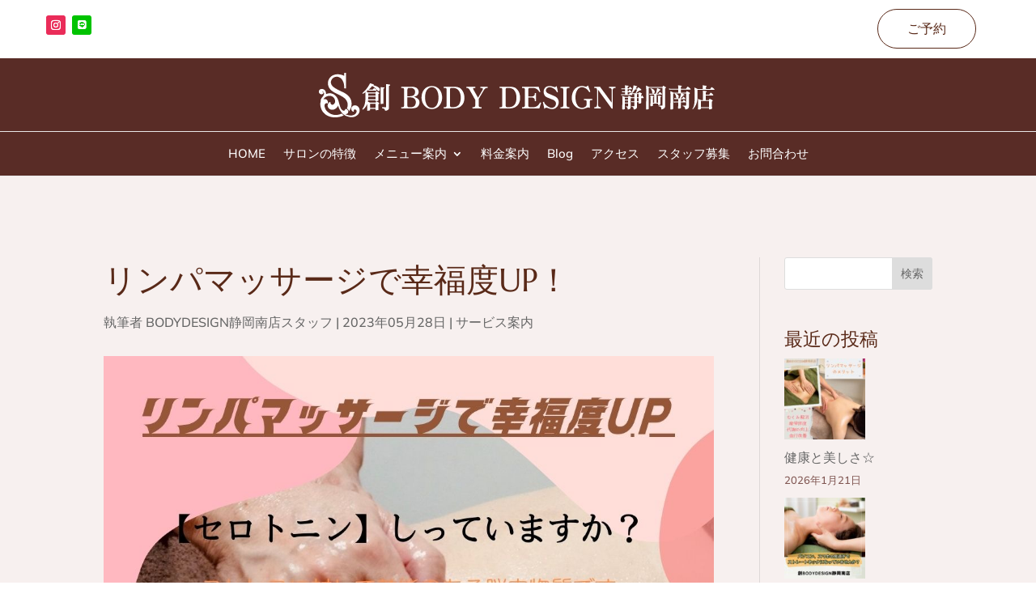

--- FILE ---
content_type: text/html; charset=UTF-8
request_url: https://bodydesign-shizuoka.com/%E3%83%AA%E3%83%B3%E3%83%91%E3%83%9E%E3%83%83%E3%82%B5%E3%83%BC%E3%82%B8%E3%81%A7%E5%B9%B8%E7%A6%8F%E5%BA%A6up%EF%BC%81/
body_size: 22375
content:
<!DOCTYPE html>
<html dir="ltr" lang="ja"
	prefix="og: https://ogp.me/ns#" >
<head>
	<meta charset="UTF-8" />
<meta http-equiv="X-UA-Compatible" content="IE=edge">
	<link rel="pingback" href="https://bodydesign-shizuoka.com/xmlrpc.php" />

	<script type="text/javascript">
		document.documentElement.className = 'js';
	</script>
	
	<title>リンパマッサージで幸福度UP！ - 創BODYDESIGN静岡南店</title>
<link rel="preconnect" href="https://fonts.gstatic.com" crossorigin /><style id="et-builder-googlefonts-cached-inline">/* Original: https://fonts.googleapis.com/css?family=Marcellus:regular|Mulish:200,300,regular,500,600,700,800,900,200italic,300italic,italic,500italic,600italic,700italic,800italic,900italic&#038;subset=latin,latin-ext&#038;display=swap *//* User Agent: Mozilla/5.0 (Unknown; Linux x86_64) AppleWebKit/538.1 (KHTML, like Gecko) Safari/538.1 Daum/4.1 */@font-face {font-family: 'Marcellus';font-style: normal;font-weight: 400;font-display: swap;src: url(https://fonts.gstatic.com/s/marcellus/v14/wEO_EBrOk8hQLDvIAF81WPoP.ttf) format('truetype');}@font-face {font-family: 'Mulish';font-style: italic;font-weight: 200;font-display: swap;src: url(https://fonts.gstatic.com/s/mulish/v18/1Ptwg83HX_SGhgqk2hAjQlW_mEuZ0FsSqeOfF5Q_.ttf) format('truetype');}@font-face {font-family: 'Mulish';font-style: italic;font-weight: 300;font-display: swap;src: url(https://fonts.gstatic.com/s/mulish/v18/1Ptwg83HX_SGhgqk2hAjQlW_mEuZ0FsSd-OfF5Q_.ttf) format('truetype');}@font-face {font-family: 'Mulish';font-style: italic;font-weight: 400;font-display: swap;src: url(https://fonts.gstatic.com/s/mulish/v18/1Ptwg83HX_SGhgqk2hAjQlW_mEuZ0FsSKeOfF5Q_.ttf) format('truetype');}@font-face {font-family: 'Mulish';font-style: italic;font-weight: 500;font-display: swap;src: url(https://fonts.gstatic.com/s/mulish/v18/1Ptwg83HX_SGhgqk2hAjQlW_mEuZ0FsSG-OfF5Q_.ttf) format('truetype');}@font-face {font-family: 'Mulish';font-style: italic;font-weight: 600;font-display: swap;src: url(https://fonts.gstatic.com/s/mulish/v18/1Ptwg83HX_SGhgqk2hAjQlW_mEuZ0FsS9-SfF5Q_.ttf) format('truetype');}@font-face {font-family: 'Mulish';font-style: italic;font-weight: 700;font-display: swap;src: url(https://fonts.gstatic.com/s/mulish/v18/1Ptwg83HX_SGhgqk2hAjQlW_mEuZ0FsSzuSfF5Q_.ttf) format('truetype');}@font-face {font-family: 'Mulish';font-style: italic;font-weight: 800;font-display: swap;src: url(https://fonts.gstatic.com/s/mulish/v18/1Ptwg83HX_SGhgqk2hAjQlW_mEuZ0FsSqeSfF5Q_.ttf) format('truetype');}@font-face {font-family: 'Mulish';font-style: italic;font-weight: 900;font-display: swap;src: url(https://fonts.gstatic.com/s/mulish/v18/1Ptwg83HX_SGhgqk2hAjQlW_mEuZ0FsSgOSfF5Q_.ttf) format('truetype');}@font-face {font-family: 'Mulish';font-style: normal;font-weight: 200;font-display: swap;src: url(https://fonts.gstatic.com/s/mulish/v18/1Ptyg83HX_SGhgqO0yLcmjzUAuWexRNR8amvHg.ttf) format('truetype');}@font-face {font-family: 'Mulish';font-style: normal;font-weight: 300;font-display: swap;src: url(https://fonts.gstatic.com/s/mulish/v18/1Ptyg83HX_SGhgqO0yLcmjzUAuWexc1R8amvHg.ttf) format('truetype');}@font-face {font-family: 'Mulish';font-style: normal;font-weight: 400;font-display: swap;src: url(https://fonts.gstatic.com/s/mulish/v18/1Ptyg83HX_SGhgqO0yLcmjzUAuWexZNR8amvHg.ttf) format('truetype');}@font-face {font-family: 'Mulish';font-style: normal;font-weight: 500;font-display: swap;src: url(https://fonts.gstatic.com/s/mulish/v18/1Ptyg83HX_SGhgqO0yLcmjzUAuWexaFR8amvHg.ttf) format('truetype');}@font-face {font-family: 'Mulish';font-style: normal;font-weight: 600;font-display: swap;src: url(https://fonts.gstatic.com/s/mulish/v18/1Ptyg83HX_SGhgqO0yLcmjzUAuWexU1W8amvHg.ttf) format('truetype');}@font-face {font-family: 'Mulish';font-style: normal;font-weight: 700;font-display: swap;src: url(https://fonts.gstatic.com/s/mulish/v18/1Ptyg83HX_SGhgqO0yLcmjzUAuWexXRW8amvHg.ttf) format('truetype');}@font-face {font-family: 'Mulish';font-style: normal;font-weight: 800;font-display: swap;src: url(https://fonts.gstatic.com/s/mulish/v18/1Ptyg83HX_SGhgqO0yLcmjzUAuWexRNW8amvHg.ttf) format('truetype');}@font-face {font-family: 'Mulish';font-style: normal;font-weight: 900;font-display: swap;src: url(https://fonts.gstatic.com/s/mulish/v18/1Ptyg83HX_SGhgqO0yLcmjzUAuWexTpW8amvHg.ttf) format('truetype');}/* User Agent: Mozilla/5.0 (Windows NT 6.1; WOW64; rv:27.0) Gecko/20100101 Firefox/27.0 */@font-face {font-family: 'Marcellus';font-style: normal;font-weight: 400;font-display: swap;src: url(https://fonts.gstatic.com/l/font?kit=wEO_EBrOk8hQLDvIAF81WPoM&skey=568fa7803239da82&v=v14) format('woff');}@font-face {font-family: 'Mulish';font-style: italic;font-weight: 200;font-display: swap;src: url(https://fonts.gstatic.com/l/font?kit=1Ptwg83HX_SGhgqk2hAjQlW_mEuZ0FsSqeOfF5Q8&skey=12f3c822011b7b1c&v=v18) format('woff');}@font-face {font-family: 'Mulish';font-style: italic;font-weight: 300;font-display: swap;src: url(https://fonts.gstatic.com/l/font?kit=1Ptwg83HX_SGhgqk2hAjQlW_mEuZ0FsSd-OfF5Q8&skey=12f3c822011b7b1c&v=v18) format('woff');}@font-face {font-family: 'Mulish';font-style: italic;font-weight: 400;font-display: swap;src: url(https://fonts.gstatic.com/l/font?kit=1Ptwg83HX_SGhgqk2hAjQlW_mEuZ0FsSKeOfF5Q8&skey=12f3c822011b7b1c&v=v18) format('woff');}@font-face {font-family: 'Mulish';font-style: italic;font-weight: 500;font-display: swap;src: url(https://fonts.gstatic.com/l/font?kit=1Ptwg83HX_SGhgqk2hAjQlW_mEuZ0FsSG-OfF5Q8&skey=12f3c822011b7b1c&v=v18) format('woff');}@font-face {font-family: 'Mulish';font-style: italic;font-weight: 600;font-display: swap;src: url(https://fonts.gstatic.com/l/font?kit=1Ptwg83HX_SGhgqk2hAjQlW_mEuZ0FsS9-SfF5Q8&skey=12f3c822011b7b1c&v=v18) format('woff');}@font-face {font-family: 'Mulish';font-style: italic;font-weight: 700;font-display: swap;src: url(https://fonts.gstatic.com/l/font?kit=1Ptwg83HX_SGhgqk2hAjQlW_mEuZ0FsSzuSfF5Q8&skey=12f3c822011b7b1c&v=v18) format('woff');}@font-face {font-family: 'Mulish';font-style: italic;font-weight: 800;font-display: swap;src: url(https://fonts.gstatic.com/l/font?kit=1Ptwg83HX_SGhgqk2hAjQlW_mEuZ0FsSqeSfF5Q8&skey=12f3c822011b7b1c&v=v18) format('woff');}@font-face {font-family: 'Mulish';font-style: italic;font-weight: 900;font-display: swap;src: url(https://fonts.gstatic.com/l/font?kit=1Ptwg83HX_SGhgqk2hAjQlW_mEuZ0FsSgOSfF5Q8&skey=12f3c822011b7b1c&v=v18) format('woff');}@font-face {font-family: 'Mulish';font-style: normal;font-weight: 200;font-display: swap;src: url(https://fonts.gstatic.com/l/font?kit=1Ptyg83HX_SGhgqO0yLcmjzUAuWexRNR8amvHQ&skey=9f5b077cc22e75c7&v=v18) format('woff');}@font-face {font-family: 'Mulish';font-style: normal;font-weight: 300;font-display: swap;src: url(https://fonts.gstatic.com/l/font?kit=1Ptyg83HX_SGhgqO0yLcmjzUAuWexc1R8amvHQ&skey=9f5b077cc22e75c7&v=v18) format('woff');}@font-face {font-family: 'Mulish';font-style: normal;font-weight: 400;font-display: swap;src: url(https://fonts.gstatic.com/l/font?kit=1Ptyg83HX_SGhgqO0yLcmjzUAuWexZNR8amvHQ&skey=9f5b077cc22e75c7&v=v18) format('woff');}@font-face {font-family: 'Mulish';font-style: normal;font-weight: 500;font-display: swap;src: url(https://fonts.gstatic.com/l/font?kit=1Ptyg83HX_SGhgqO0yLcmjzUAuWexaFR8amvHQ&skey=9f5b077cc22e75c7&v=v18) format('woff');}@font-face {font-family: 'Mulish';font-style: normal;font-weight: 600;font-display: swap;src: url(https://fonts.gstatic.com/l/font?kit=1Ptyg83HX_SGhgqO0yLcmjzUAuWexU1W8amvHQ&skey=9f5b077cc22e75c7&v=v18) format('woff');}@font-face {font-family: 'Mulish';font-style: normal;font-weight: 700;font-display: swap;src: url(https://fonts.gstatic.com/l/font?kit=1Ptyg83HX_SGhgqO0yLcmjzUAuWexXRW8amvHQ&skey=9f5b077cc22e75c7&v=v18) format('woff');}@font-face {font-family: 'Mulish';font-style: normal;font-weight: 800;font-display: swap;src: url(https://fonts.gstatic.com/l/font?kit=1Ptyg83HX_SGhgqO0yLcmjzUAuWexRNW8amvHQ&skey=9f5b077cc22e75c7&v=v18) format('woff');}@font-face {font-family: 'Mulish';font-style: normal;font-weight: 900;font-display: swap;src: url(https://fonts.gstatic.com/l/font?kit=1Ptyg83HX_SGhgqO0yLcmjzUAuWexTpW8amvHQ&skey=9f5b077cc22e75c7&v=v18) format('woff');}/* User Agent: Mozilla/5.0 (Windows NT 6.3; rv:39.0) Gecko/20100101 Firefox/39.0 */@font-face {font-family: 'Marcellus';font-style: normal;font-weight: 400;font-display: swap;src: url(https://fonts.gstatic.com/s/marcellus/v14/wEO_EBrOk8hQLDvIAF81WPoK.woff2) format('woff2');}@font-face {font-family: 'Mulish';font-style: italic;font-weight: 200;font-display: swap;src: url(https://fonts.gstatic.com/s/mulish/v18/1Ptwg83HX_SGhgqk2hAjQlW_mEuZ0FsSqeOfF5Q6.woff2) format('woff2');}@font-face {font-family: 'Mulish';font-style: italic;font-weight: 300;font-display: swap;src: url(https://fonts.gstatic.com/s/mulish/v18/1Ptwg83HX_SGhgqk2hAjQlW_mEuZ0FsSd-OfF5Q6.woff2) format('woff2');}@font-face {font-family: 'Mulish';font-style: italic;font-weight: 400;font-display: swap;src: url(https://fonts.gstatic.com/s/mulish/v18/1Ptwg83HX_SGhgqk2hAjQlW_mEuZ0FsSKeOfF5Q6.woff2) format('woff2');}@font-face {font-family: 'Mulish';font-style: italic;font-weight: 500;font-display: swap;src: url(https://fonts.gstatic.com/s/mulish/v18/1Ptwg83HX_SGhgqk2hAjQlW_mEuZ0FsSG-OfF5Q6.woff2) format('woff2');}@font-face {font-family: 'Mulish';font-style: italic;font-weight: 600;font-display: swap;src: url(https://fonts.gstatic.com/s/mulish/v18/1Ptwg83HX_SGhgqk2hAjQlW_mEuZ0FsS9-SfF5Q6.woff2) format('woff2');}@font-face {font-family: 'Mulish';font-style: italic;font-weight: 700;font-display: swap;src: url(https://fonts.gstatic.com/s/mulish/v18/1Ptwg83HX_SGhgqk2hAjQlW_mEuZ0FsSzuSfF5Q6.woff2) format('woff2');}@font-face {font-family: 'Mulish';font-style: italic;font-weight: 800;font-display: swap;src: url(https://fonts.gstatic.com/s/mulish/v18/1Ptwg83HX_SGhgqk2hAjQlW_mEuZ0FsSqeSfF5Q6.woff2) format('woff2');}@font-face {font-family: 'Mulish';font-style: italic;font-weight: 900;font-display: swap;src: url(https://fonts.gstatic.com/s/mulish/v18/1Ptwg83HX_SGhgqk2hAjQlW_mEuZ0FsSgOSfF5Q6.woff2) format('woff2');}@font-face {font-family: 'Mulish';font-style: normal;font-weight: 200;font-display: swap;src: url(https://fonts.gstatic.com/s/mulish/v18/1Ptyg83HX_SGhgqO0yLcmjzUAuWexRNR8amvGw.woff2) format('woff2');}@font-face {font-family: 'Mulish';font-style: normal;font-weight: 300;font-display: swap;src: url(https://fonts.gstatic.com/s/mulish/v18/1Ptyg83HX_SGhgqO0yLcmjzUAuWexc1R8amvGw.woff2) format('woff2');}@font-face {font-family: 'Mulish';font-style: normal;font-weight: 400;font-display: swap;src: url(https://fonts.gstatic.com/s/mulish/v18/1Ptyg83HX_SGhgqO0yLcmjzUAuWexZNR8amvGw.woff2) format('woff2');}@font-face {font-family: 'Mulish';font-style: normal;font-weight: 500;font-display: swap;src: url(https://fonts.gstatic.com/s/mulish/v18/1Ptyg83HX_SGhgqO0yLcmjzUAuWexaFR8amvGw.woff2) format('woff2');}@font-face {font-family: 'Mulish';font-style: normal;font-weight: 600;font-display: swap;src: url(https://fonts.gstatic.com/s/mulish/v18/1Ptyg83HX_SGhgqO0yLcmjzUAuWexU1W8amvGw.woff2) format('woff2');}@font-face {font-family: 'Mulish';font-style: normal;font-weight: 700;font-display: swap;src: url(https://fonts.gstatic.com/s/mulish/v18/1Ptyg83HX_SGhgqO0yLcmjzUAuWexXRW8amvGw.woff2) format('woff2');}@font-face {font-family: 'Mulish';font-style: normal;font-weight: 800;font-display: swap;src: url(https://fonts.gstatic.com/s/mulish/v18/1Ptyg83HX_SGhgqO0yLcmjzUAuWexRNW8amvGw.woff2) format('woff2');}@font-face {font-family: 'Mulish';font-style: normal;font-weight: 900;font-display: swap;src: url(https://fonts.gstatic.com/s/mulish/v18/1Ptyg83HX_SGhgqO0yLcmjzUAuWexTpW8amvGw.woff2) format('woff2');}</style>
		<!-- All in One SEO 4.3.9 - aioseo.com -->
		<meta name="description" content="こんにちは！ 突然ですが皆様、「セロトニン」って知っていますか？？？ セロトニンは、『ストレスに対して効能のあ" />
		<meta name="robots" content="max-image-preview:large" />
		<meta name="google-site-verification" content="xBa_j9ze_7lDR9M1RKnOngdEnvhxbxvjI92zF-equgI" />
		<link rel="canonical" href="https://bodydesign-shizuoka.com/%e3%83%aa%e3%83%b3%e3%83%91%e3%83%9e%e3%83%83%e3%82%b5%e3%83%bc%e3%82%b8%e3%81%a7%e5%b9%b8%e7%a6%8f%e5%ba%a6up%ef%bc%81/" />
		<meta name="generator" content="All in One SEO (AIOSEO) 4.3.9" />
		<meta property="og:locale" content="ja_JP" />
		<meta property="og:site_name" content="創BODYDESIGN静岡南店 - 静岡市のエステサロン・リンパマッサージと痩身" />
		<meta property="og:type" content="article" />
		<meta property="og:title" content="リンパマッサージで幸福度UP！ - 創BODYDESIGN静岡南店" />
		<meta property="og:description" content="こんにちは！ 突然ですが皆様、「セロトニン」って知っていますか？？？ セロトニンは、『ストレスに対して効能のあ" />
		<meta property="og:url" content="https://bodydesign-shizuoka.com/%e3%83%aa%e3%83%b3%e3%83%91%e3%83%9e%e3%83%83%e3%82%b5%e3%83%bc%e3%82%b8%e3%81%a7%e5%b9%b8%e7%a6%8f%e5%ba%a6up%ef%bc%81/" />
		<meta property="og:image" content="https://bodydesign-shizuoka.com/wp-content/uploads/2022/10/フッターロゴ.png" />
		<meta property="og:image:secure_url" content="https://bodydesign-shizuoka.com/wp-content/uploads/2022/10/フッターロゴ.png" />
		<meta property="og:image:width" content="130" />
		<meta property="og:image:height" content="130" />
		<meta property="article:published_time" content="2023-05-28T00:11:35+00:00" />
		<meta property="article:modified_time" content="2023-05-28T00:11:36+00:00" />
		<meta name="twitter:card" content="summary_large_image" />
		<meta name="twitter:title" content="リンパマッサージで幸福度UP！ - 創BODYDESIGN静岡南店" />
		<meta name="twitter:description" content="こんにちは！ 突然ですが皆様、「セロトニン」って知っていますか？？？ セロトニンは、『ストレスに対して効能のあ" />
		<meta name="twitter:image" content="https://bodydesign-shizuoka.com/wp-content/uploads/2022/10/フッターロゴ.png" />
		<script type="application/ld+json" class="aioseo-schema">
			{"@context":"https:\/\/schema.org","@graph":[{"@type":"BlogPosting","@id":"https:\/\/bodydesign-shizuoka.com\/%e3%83%aa%e3%83%b3%e3%83%91%e3%83%9e%e3%83%83%e3%82%b5%e3%83%bc%e3%82%b8%e3%81%a7%e5%b9%b8%e7%a6%8f%e5%ba%a6up%ef%bc%81\/#blogposting","name":"\u30ea\u30f3\u30d1\u30de\u30c3\u30b5\u30fc\u30b8\u3067\u5e78\u798f\u5ea6UP\uff01 - \u5275BODYDESIGN\u9759\u5ca1\u5357\u5e97","headline":"\u30ea\u30f3\u30d1\u30de\u30c3\u30b5\u30fc\u30b8\u3067\u5e78\u798f\u5ea6UP\uff01","author":{"@id":"https:\/\/bodydesign-shizuoka.com\/author\/staff\/#author"},"publisher":{"@id":"https:\/\/bodydesign-shizuoka.com\/#organization"},"image":{"@type":"ImageObject","url":"https:\/\/bodydesign-shizuoka.com\/wp-content\/uploads\/2023\/05\/\u30ea\u30f3\u30d1\u30de\u30c3\u30b5\u30fc\u30b8\u3067\u5e78\u798f\u5ea6UP.jpg","width":1080,"height":1080},"datePublished":"2023-05-28T00:11:35+09:00","dateModified":"2023-05-28T00:11:36+09:00","inLanguage":"ja","mainEntityOfPage":{"@id":"https:\/\/bodydesign-shizuoka.com\/%e3%83%aa%e3%83%b3%e3%83%91%e3%83%9e%e3%83%83%e3%82%b5%e3%83%bc%e3%82%b8%e3%81%a7%e5%b9%b8%e7%a6%8f%e5%ba%a6up%ef%bc%81\/#webpage"},"isPartOf":{"@id":"https:\/\/bodydesign-shizuoka.com\/%e3%83%aa%e3%83%b3%e3%83%91%e3%83%9e%e3%83%83%e3%82%b5%e3%83%bc%e3%82%b8%e3%81%a7%e5%b9%b8%e7%a6%8f%e5%ba%a6up%ef%bc%81\/#webpage"},"articleSection":"\u30b5\u30fc\u30d3\u30b9\u6848\u5185"},{"@type":"BreadcrumbList","@id":"https:\/\/bodydesign-shizuoka.com\/%e3%83%aa%e3%83%b3%e3%83%91%e3%83%9e%e3%83%83%e3%82%b5%e3%83%bc%e3%82%b8%e3%81%a7%e5%b9%b8%e7%a6%8f%e5%ba%a6up%ef%bc%81\/#breadcrumblist","itemListElement":[{"@type":"ListItem","@id":"https:\/\/bodydesign-shizuoka.com\/#listItem","position":1,"item":{"@type":"WebPage","@id":"https:\/\/bodydesign-shizuoka.com\/","name":"\u30db\u30fc\u30e0","description":"\u5275BODYDESIGN\u9759\u5ca1\u5357\u5e97\u306f\u9759\u5ca1\u99c5\u30c1\u30ab\u5f92\u6b695\u5206\u30fb\u30aa\u30fc\u30eb\u30cf\u30f3\u30c9\u306e\u30ea\u30f3\u30d1\u30de\u30c3\u30b5\u30fc\u30b8\u306f\u300e\u4eca\u307e\u3067\u306e\u4e2d\u3067\u4e00\u756a\u304d\u3082\u3061\u3044\u3044\u266a\u300f\u3068\u4eba\u6c17\uff01\u53e3\u30b3\u30df\u5e73\u57474.9\u306e\u81ea\u6162\u306e\u30ea\u30f3\u30d1\u30c9\u30ec\u30ca\u30fc\u30b8\u30e5\u306f\u80a9\u3053\u308a\/\u3080\u304f\u307f\/\u75b2\u308c\/\u5bdd\u4e0d\u8db3\u306b\u52b9\u679c\u7684\uff01\uff01","url":"https:\/\/bodydesign-shizuoka.com\/"},"nextItem":"https:\/\/bodydesign-shizuoka.com\/%e3%83%aa%e3%83%b3%e3%83%91%e3%83%9e%e3%83%83%e3%82%b5%e3%83%bc%e3%82%b8%e3%81%a7%e5%b9%b8%e7%a6%8f%e5%ba%a6up%ef%bc%81\/#listItem"},{"@type":"ListItem","@id":"https:\/\/bodydesign-shizuoka.com\/%e3%83%aa%e3%83%b3%e3%83%91%e3%83%9e%e3%83%83%e3%82%b5%e3%83%bc%e3%82%b8%e3%81%a7%e5%b9%b8%e7%a6%8f%e5%ba%a6up%ef%bc%81\/#listItem","position":2,"item":{"@type":"WebPage","@id":"https:\/\/bodydesign-shizuoka.com\/%e3%83%aa%e3%83%b3%e3%83%91%e3%83%9e%e3%83%83%e3%82%b5%e3%83%bc%e3%82%b8%e3%81%a7%e5%b9%b8%e7%a6%8f%e5%ba%a6up%ef%bc%81\/","name":"\u30ea\u30f3\u30d1\u30de\u30c3\u30b5\u30fc\u30b8\u3067\u5e78\u798f\u5ea6UP\uff01","description":"\u3053\u3093\u306b\u3061\u306f\uff01 \u7a81\u7136\u3067\u3059\u304c\u7686\u69d8\u3001\u300c\u30bb\u30ed\u30c8\u30cb\u30f3\u300d\u3063\u3066\u77e5\u3063\u3066\u3044\u307e\u3059\u304b\uff1f\uff1f\uff1f \u30bb\u30ed\u30c8\u30cb\u30f3\u306f\u3001\u300e\u30b9\u30c8\u30ec\u30b9\u306b\u5bfe\u3057\u3066\u52b9\u80fd\u306e\u3042","url":"https:\/\/bodydesign-shizuoka.com\/%e3%83%aa%e3%83%b3%e3%83%91%e3%83%9e%e3%83%83%e3%82%b5%e3%83%bc%e3%82%b8%e3%81%a7%e5%b9%b8%e7%a6%8f%e5%ba%a6up%ef%bc%81\/"},"previousItem":"https:\/\/bodydesign-shizuoka.com\/#listItem"}]},{"@type":"Organization","@id":"https:\/\/bodydesign-shizuoka.com\/#organization","name":"\u5275BODYDESIGN\u9759\u5ca1\u5357\u5e97","url":"https:\/\/bodydesign-shizuoka.com\/","logo":{"@type":"ImageObject","url":"https:\/\/bodydesign-shizuoka.com\/wp-content\/uploads\/2022\/10\/\u30d5\u30c3\u30bf\u30fc\u30ed\u30b4.png","@id":"https:\/\/bodydesign-shizuoka.com\/#organizationLogo","width":130,"height":130,"caption":"\u30a8\u30b9\u30c6\u306e\u5275BODY"},"image":{"@id":"https:\/\/bodydesign-shizuoka.com\/#organizationLogo"},"contactPoint":{"@type":"ContactPoint","telephone":"+81542046366","contactType":"Reservations"}},{"@type":"Person","@id":"https:\/\/bodydesign-shizuoka.com\/author\/staff\/#author","url":"https:\/\/bodydesign-shizuoka.com\/author\/staff\/","name":"BODYDESIGN\u9759\u5ca1\u5357\u5e97\u30b9\u30bf\u30c3\u30d5","image":{"@type":"ImageObject","@id":"https:\/\/bodydesign-shizuoka.com\/%e3%83%aa%e3%83%b3%e3%83%91%e3%83%9e%e3%83%83%e3%82%b5%e3%83%bc%e3%82%b8%e3%81%a7%e5%b9%b8%e7%a6%8f%e5%ba%a6up%ef%bc%81\/#authorImage","url":"https:\/\/secure.gravatar.com\/avatar\/6a464fd7f031e9b007358149940f81c74cd7b737ad0c4b4cfd15955ae716e15a?s=96&d=mm&r=g","width":96,"height":96,"caption":"BODYDESIGN\u9759\u5ca1\u5357\u5e97\u30b9\u30bf\u30c3\u30d5"}},{"@type":"WebPage","@id":"https:\/\/bodydesign-shizuoka.com\/%e3%83%aa%e3%83%b3%e3%83%91%e3%83%9e%e3%83%83%e3%82%b5%e3%83%bc%e3%82%b8%e3%81%a7%e5%b9%b8%e7%a6%8f%e5%ba%a6up%ef%bc%81\/#webpage","url":"https:\/\/bodydesign-shizuoka.com\/%e3%83%aa%e3%83%b3%e3%83%91%e3%83%9e%e3%83%83%e3%82%b5%e3%83%bc%e3%82%b8%e3%81%a7%e5%b9%b8%e7%a6%8f%e5%ba%a6up%ef%bc%81\/","name":"\u30ea\u30f3\u30d1\u30de\u30c3\u30b5\u30fc\u30b8\u3067\u5e78\u798f\u5ea6UP\uff01 - \u5275BODYDESIGN\u9759\u5ca1\u5357\u5e97","description":"\u3053\u3093\u306b\u3061\u306f\uff01 \u7a81\u7136\u3067\u3059\u304c\u7686\u69d8\u3001\u300c\u30bb\u30ed\u30c8\u30cb\u30f3\u300d\u3063\u3066\u77e5\u3063\u3066\u3044\u307e\u3059\u304b\uff1f\uff1f\uff1f \u30bb\u30ed\u30c8\u30cb\u30f3\u306f\u3001\u300e\u30b9\u30c8\u30ec\u30b9\u306b\u5bfe\u3057\u3066\u52b9\u80fd\u306e\u3042","inLanguage":"ja","isPartOf":{"@id":"https:\/\/bodydesign-shizuoka.com\/#website"},"breadcrumb":{"@id":"https:\/\/bodydesign-shizuoka.com\/%e3%83%aa%e3%83%b3%e3%83%91%e3%83%9e%e3%83%83%e3%82%b5%e3%83%bc%e3%82%b8%e3%81%a7%e5%b9%b8%e7%a6%8f%e5%ba%a6up%ef%bc%81\/#breadcrumblist"},"author":{"@id":"https:\/\/bodydesign-shizuoka.com\/author\/staff\/#author"},"creator":{"@id":"https:\/\/bodydesign-shizuoka.com\/author\/staff\/#author"},"image":{"@type":"ImageObject","url":"https:\/\/bodydesign-shizuoka.com\/wp-content\/uploads\/2023\/05\/\u30ea\u30f3\u30d1\u30de\u30c3\u30b5\u30fc\u30b8\u3067\u5e78\u798f\u5ea6UP.jpg","@id":"https:\/\/bodydesign-shizuoka.com\/#mainImage","width":1080,"height":1080},"primaryImageOfPage":{"@id":"https:\/\/bodydesign-shizuoka.com\/%e3%83%aa%e3%83%b3%e3%83%91%e3%83%9e%e3%83%83%e3%82%b5%e3%83%bc%e3%82%b8%e3%81%a7%e5%b9%b8%e7%a6%8f%e5%ba%a6up%ef%bc%81\/#mainImage"},"datePublished":"2023-05-28T00:11:35+09:00","dateModified":"2023-05-28T00:11:36+09:00"},{"@type":"WebSite","@id":"https:\/\/bodydesign-shizuoka.com\/#website","url":"https:\/\/bodydesign-shizuoka.com\/","name":"\u5275BODYDESIGN\u9759\u5ca1\u5357\u5e97","description":"\u9759\u5ca1\u5e02\u306e\u30a8\u30b9\u30c6\u30b5\u30ed\u30f3\u30fb\u30ea\u30f3\u30d1\u30de\u30c3\u30b5\u30fc\u30b8\u3068\u75e9\u8eab","inLanguage":"ja","publisher":{"@id":"https:\/\/bodydesign-shizuoka.com\/#organization"}}]}
		</script>
		<!-- All in One SEO -->

<script type="text/javascript">
			let jqueryParams=[],jQuery=function(r){return jqueryParams=[...jqueryParams,r],jQuery},$=function(r){return jqueryParams=[...jqueryParams,r],$};window.jQuery=jQuery,window.$=jQuery;let customHeadScripts=!1;jQuery.fn=jQuery.prototype={},$.fn=jQuery.prototype={},jQuery.noConflict=function(r){if(window.jQuery)return jQuery=window.jQuery,$=window.jQuery,customHeadScripts=!0,jQuery.noConflict},jQuery.ready=function(r){jqueryParams=[...jqueryParams,r]},$.ready=function(r){jqueryParams=[...jqueryParams,r]},jQuery.load=function(r){jqueryParams=[...jqueryParams,r]},$.load=function(r){jqueryParams=[...jqueryParams,r]},jQuery.fn.ready=function(r){jqueryParams=[...jqueryParams,r]},$.fn.ready=function(r){jqueryParams=[...jqueryParams,r]};</script><link rel='dns-prefetch' href='//fonts.googleapis.com' />
<link rel="alternate" type="application/rss+xml" title="創BODYDESIGN静岡南店 &raquo; フィード" href="https://bodydesign-shizuoka.com/feed/" />
<link rel="alternate" type="application/rss+xml" title="創BODYDESIGN静岡南店 &raquo; コメントフィード" href="https://bodydesign-shizuoka.com/comments/feed/" />
<link rel="alternate" title="oEmbed (JSON)" type="application/json+oembed" href="https://bodydesign-shizuoka.com/wp-json/oembed/1.0/embed?url=https%3A%2F%2Fbodydesign-shizuoka.com%2F%25e3%2583%25aa%25e3%2583%25b3%25e3%2583%2591%25e3%2583%259e%25e3%2583%2583%25e3%2582%25b5%25e3%2583%25bc%25e3%2582%25b8%25e3%2581%25a7%25e5%25b9%25b8%25e7%25a6%258f%25e5%25ba%25a6up%25ef%25bc%2581%2F" />
<link rel="alternate" title="oEmbed (XML)" type="text/xml+oembed" href="https://bodydesign-shizuoka.com/wp-json/oembed/1.0/embed?url=https%3A%2F%2Fbodydesign-shizuoka.com%2F%25e3%2583%25aa%25e3%2583%25b3%25e3%2583%2591%25e3%2583%259e%25e3%2583%2583%25e3%2582%25b5%25e3%2583%25bc%25e3%2582%25b8%25e3%2581%25a7%25e5%25b9%25b8%25e7%25a6%258f%25e5%25ba%25a6up%25ef%25bc%2581%2F&#038;format=xml" />
		<!-- This site uses the Google Analytics by MonsterInsights plugin v8.16 - Using Analytics tracking - https://www.monsterinsights.com/ -->
		<!-- Note: MonsterInsights is not currently configured on this site. The site owner needs to authenticate with Google Analytics in the MonsterInsights settings panel. -->
					<!-- No UA code set -->
				<!-- / Google Analytics by MonsterInsights -->
		<meta content="sou-body-shizuokaminami v.2.0.0" name="generator"/><style id='wp-block-library-inline-css' type='text/css'>
:root{--wp-block-synced-color:#7a00df;--wp-block-synced-color--rgb:122,0,223;--wp-bound-block-color:var(--wp-block-synced-color);--wp-editor-canvas-background:#ddd;--wp-admin-theme-color:#007cba;--wp-admin-theme-color--rgb:0,124,186;--wp-admin-theme-color-darker-10:#006ba1;--wp-admin-theme-color-darker-10--rgb:0,107,160.5;--wp-admin-theme-color-darker-20:#005a87;--wp-admin-theme-color-darker-20--rgb:0,90,135;--wp-admin-border-width-focus:2px}@media (min-resolution:192dpi){:root{--wp-admin-border-width-focus:1.5px}}.wp-element-button{cursor:pointer}:root .has-very-light-gray-background-color{background-color:#eee}:root .has-very-dark-gray-background-color{background-color:#313131}:root .has-very-light-gray-color{color:#eee}:root .has-very-dark-gray-color{color:#313131}:root .has-vivid-green-cyan-to-vivid-cyan-blue-gradient-background{background:linear-gradient(135deg,#00d084,#0693e3)}:root .has-purple-crush-gradient-background{background:linear-gradient(135deg,#34e2e4,#4721fb 50%,#ab1dfe)}:root .has-hazy-dawn-gradient-background{background:linear-gradient(135deg,#faaca8,#dad0ec)}:root .has-subdued-olive-gradient-background{background:linear-gradient(135deg,#fafae1,#67a671)}:root .has-atomic-cream-gradient-background{background:linear-gradient(135deg,#fdd79a,#004a59)}:root .has-nightshade-gradient-background{background:linear-gradient(135deg,#330968,#31cdcf)}:root .has-midnight-gradient-background{background:linear-gradient(135deg,#020381,#2874fc)}:root{--wp--preset--font-size--normal:16px;--wp--preset--font-size--huge:42px}.has-regular-font-size{font-size:1em}.has-larger-font-size{font-size:2.625em}.has-normal-font-size{font-size:var(--wp--preset--font-size--normal)}.has-huge-font-size{font-size:var(--wp--preset--font-size--huge)}.has-text-align-center{text-align:center}.has-text-align-left{text-align:left}.has-text-align-right{text-align:right}.has-fit-text{white-space:nowrap!important}#end-resizable-editor-section{display:none}.aligncenter{clear:both}.items-justified-left{justify-content:flex-start}.items-justified-center{justify-content:center}.items-justified-right{justify-content:flex-end}.items-justified-space-between{justify-content:space-between}.screen-reader-text{border:0;clip-path:inset(50%);height:1px;margin:-1px;overflow:hidden;padding:0;position:absolute;width:1px;word-wrap:normal!important}.screen-reader-text:focus{background-color:#ddd;clip-path:none;color:#444;display:block;font-size:1em;height:auto;left:5px;line-height:normal;padding:15px 23px 14px;text-decoration:none;top:5px;width:auto;z-index:100000}html :where(.has-border-color){border-style:solid}html :where([style*=border-top-color]){border-top-style:solid}html :where([style*=border-right-color]){border-right-style:solid}html :where([style*=border-bottom-color]){border-bottom-style:solid}html :where([style*=border-left-color]){border-left-style:solid}html :where([style*=border-width]){border-style:solid}html :where([style*=border-top-width]){border-top-style:solid}html :where([style*=border-right-width]){border-right-style:solid}html :where([style*=border-bottom-width]){border-bottom-style:solid}html :where([style*=border-left-width]){border-left-style:solid}html :where(img[class*=wp-image-]){height:auto;max-width:100%}:where(figure){margin:0 0 1em}html :where(.is-position-sticky){--wp-admin--admin-bar--position-offset:var(--wp-admin--admin-bar--height,0px)}@media screen and (max-width:600px){html :where(.is-position-sticky){--wp-admin--admin-bar--position-offset:0px}}

/*# sourceURL=wp-block-library-inline-css */
</style><style id='wp-block-heading-inline-css' type='text/css'>
h1:where(.wp-block-heading).has-background,h2:where(.wp-block-heading).has-background,h3:where(.wp-block-heading).has-background,h4:where(.wp-block-heading).has-background,h5:where(.wp-block-heading).has-background,h6:where(.wp-block-heading).has-background{padding:1.25em 2.375em}h1.has-text-align-left[style*=writing-mode]:where([style*=vertical-lr]),h1.has-text-align-right[style*=writing-mode]:where([style*=vertical-rl]),h2.has-text-align-left[style*=writing-mode]:where([style*=vertical-lr]),h2.has-text-align-right[style*=writing-mode]:where([style*=vertical-rl]),h3.has-text-align-left[style*=writing-mode]:where([style*=vertical-lr]),h3.has-text-align-right[style*=writing-mode]:where([style*=vertical-rl]),h4.has-text-align-left[style*=writing-mode]:where([style*=vertical-lr]),h4.has-text-align-right[style*=writing-mode]:where([style*=vertical-rl]),h5.has-text-align-left[style*=writing-mode]:where([style*=vertical-lr]),h5.has-text-align-right[style*=writing-mode]:where([style*=vertical-rl]),h6.has-text-align-left[style*=writing-mode]:where([style*=vertical-lr]),h6.has-text-align-right[style*=writing-mode]:where([style*=vertical-rl]){rotate:180deg}
/*# sourceURL=https://bodydesign-shizuoka.com/wp-includes/blocks/heading/style.min.css */
</style>
<style id='wp-block-latest-posts-inline-css' type='text/css'>
.wp-block-latest-posts{box-sizing:border-box}.wp-block-latest-posts.alignleft{margin-right:2em}.wp-block-latest-posts.alignright{margin-left:2em}.wp-block-latest-posts.wp-block-latest-posts__list{list-style:none}.wp-block-latest-posts.wp-block-latest-posts__list li{clear:both;overflow-wrap:break-word}.wp-block-latest-posts.is-grid{display:flex;flex-wrap:wrap}.wp-block-latest-posts.is-grid li{margin:0 1.25em 1.25em 0;width:100%}@media (min-width:600px){.wp-block-latest-posts.columns-2 li{width:calc(50% - .625em)}.wp-block-latest-posts.columns-2 li:nth-child(2n){margin-right:0}.wp-block-latest-posts.columns-3 li{width:calc(33.33333% - .83333em)}.wp-block-latest-posts.columns-3 li:nth-child(3n){margin-right:0}.wp-block-latest-posts.columns-4 li{width:calc(25% - .9375em)}.wp-block-latest-posts.columns-4 li:nth-child(4n){margin-right:0}.wp-block-latest-posts.columns-5 li{width:calc(20% - 1em)}.wp-block-latest-posts.columns-5 li:nth-child(5n){margin-right:0}.wp-block-latest-posts.columns-6 li{width:calc(16.66667% - 1.04167em)}.wp-block-latest-posts.columns-6 li:nth-child(6n){margin-right:0}}:root :where(.wp-block-latest-posts.is-grid){padding:0}:root :where(.wp-block-latest-posts.wp-block-latest-posts__list){padding-left:0}.wp-block-latest-posts__post-author,.wp-block-latest-posts__post-date{display:block;font-size:.8125em}.wp-block-latest-posts__post-excerpt,.wp-block-latest-posts__post-full-content{margin-bottom:1em;margin-top:.5em}.wp-block-latest-posts__featured-image a{display:inline-block}.wp-block-latest-posts__featured-image img{height:auto;max-width:100%;width:auto}.wp-block-latest-posts__featured-image.alignleft{float:left;margin-right:1em}.wp-block-latest-posts__featured-image.alignright{float:right;margin-left:1em}.wp-block-latest-posts__featured-image.aligncenter{margin-bottom:1em;text-align:center}
/*# sourceURL=https://bodydesign-shizuoka.com/wp-includes/blocks/latest-posts/style.min.css */
</style>
<style id='wp-block-search-inline-css' type='text/css'>
.wp-block-search__button{margin-left:10px;word-break:normal}.wp-block-search__button.has-icon{line-height:0}.wp-block-search__button svg{height:1.25em;min-height:24px;min-width:24px;width:1.25em;fill:currentColor;vertical-align:text-bottom}:where(.wp-block-search__button){border:1px solid #ccc;padding:6px 10px}.wp-block-search__inside-wrapper{display:flex;flex:auto;flex-wrap:nowrap;max-width:100%}.wp-block-search__label{width:100%}.wp-block-search.wp-block-search__button-only .wp-block-search__button{box-sizing:border-box;display:flex;flex-shrink:0;justify-content:center;margin-left:0;max-width:100%}.wp-block-search.wp-block-search__button-only .wp-block-search__inside-wrapper{min-width:0!important;transition-property:width}.wp-block-search.wp-block-search__button-only .wp-block-search__input{flex-basis:100%;transition-duration:.3s}.wp-block-search.wp-block-search__button-only.wp-block-search__searchfield-hidden,.wp-block-search.wp-block-search__button-only.wp-block-search__searchfield-hidden .wp-block-search__inside-wrapper{overflow:hidden}.wp-block-search.wp-block-search__button-only.wp-block-search__searchfield-hidden .wp-block-search__input{border-left-width:0!important;border-right-width:0!important;flex-basis:0;flex-grow:0;margin:0;min-width:0!important;padding-left:0!important;padding-right:0!important;width:0!important}:where(.wp-block-search__input){appearance:none;border:1px solid #949494;flex-grow:1;font-family:inherit;font-size:inherit;font-style:inherit;font-weight:inherit;letter-spacing:inherit;line-height:inherit;margin-left:0;margin-right:0;min-width:3rem;padding:8px;text-decoration:unset!important;text-transform:inherit}:where(.wp-block-search__button-inside .wp-block-search__inside-wrapper){background-color:#fff;border:1px solid #949494;box-sizing:border-box;padding:4px}:where(.wp-block-search__button-inside .wp-block-search__inside-wrapper) .wp-block-search__input{border:none;border-radius:0;padding:0 4px}:where(.wp-block-search__button-inside .wp-block-search__inside-wrapper) .wp-block-search__input:focus{outline:none}:where(.wp-block-search__button-inside .wp-block-search__inside-wrapper) :where(.wp-block-search__button){padding:4px 8px}.wp-block-search.aligncenter .wp-block-search__inside-wrapper{margin:auto}.wp-block[data-align=right] .wp-block-search.wp-block-search__button-only .wp-block-search__inside-wrapper{float:right}
/*# sourceURL=https://bodydesign-shizuoka.com/wp-includes/blocks/search/style.min.css */
</style>
<style id='wp-block-search-theme-inline-css' type='text/css'>
.wp-block-search .wp-block-search__label{font-weight:700}.wp-block-search__button{border:1px solid #ccc;padding:.375em .625em}
/*# sourceURL=https://bodydesign-shizuoka.com/wp-includes/blocks/search/theme.min.css */
</style>
<style id='wp-block-group-inline-css' type='text/css'>
.wp-block-group{box-sizing:border-box}:where(.wp-block-group.wp-block-group-is-layout-constrained){position:relative}
/*# sourceURL=https://bodydesign-shizuoka.com/wp-includes/blocks/group/style.min.css */
</style>
<style id='wp-block-group-theme-inline-css' type='text/css'>
:where(.wp-block-group.has-background){padding:1.25em 2.375em}
/*# sourceURL=https://bodydesign-shizuoka.com/wp-includes/blocks/group/theme.min.css */
</style>
<style id='wp-block-paragraph-inline-css' type='text/css'>
.is-small-text{font-size:.875em}.is-regular-text{font-size:1em}.is-large-text{font-size:2.25em}.is-larger-text{font-size:3em}.has-drop-cap:not(:focus):first-letter{float:left;font-size:8.4em;font-style:normal;font-weight:100;line-height:.68;margin:.05em .1em 0 0;text-transform:uppercase}body.rtl .has-drop-cap:not(:focus):first-letter{float:none;margin-left:.1em}p.has-drop-cap.has-background{overflow:hidden}:root :where(p.has-background){padding:1.25em 2.375em}:where(p.has-text-color:not(.has-link-color)) a{color:inherit}p.has-text-align-left[style*="writing-mode:vertical-lr"],p.has-text-align-right[style*="writing-mode:vertical-rl"]{rotate:180deg}
/*# sourceURL=https://bodydesign-shizuoka.com/wp-includes/blocks/paragraph/style.min.css */
</style>
<style id='wp-block-separator-inline-css' type='text/css'>
@charset "UTF-8";.wp-block-separator{border:none;border-top:2px solid}:root :where(.wp-block-separator.is-style-dots){height:auto;line-height:1;text-align:center}:root :where(.wp-block-separator.is-style-dots):before{color:currentColor;content:"···";font-family:serif;font-size:1.5em;letter-spacing:2em;padding-left:2em}.wp-block-separator.is-style-dots{background:none!important;border:none!important}
/*# sourceURL=https://bodydesign-shizuoka.com/wp-includes/blocks/separator/style.min.css */
</style>
<style id='wp-block-separator-theme-inline-css' type='text/css'>
.wp-block-separator.has-css-opacity{opacity:.4}.wp-block-separator{border:none;border-bottom:2px solid;margin-left:auto;margin-right:auto}.wp-block-separator.has-alpha-channel-opacity{opacity:1}.wp-block-separator:not(.is-style-wide):not(.is-style-dots){width:100px}.wp-block-separator.has-background:not(.is-style-dots){border-bottom:none;height:1px}.wp-block-separator.has-background:not(.is-style-wide):not(.is-style-dots){height:2px}
/*# sourceURL=https://bodydesign-shizuoka.com/wp-includes/blocks/separator/theme.min.css */
</style>
<style id='global-styles-inline-css' type='text/css'>
:root{--wp--preset--aspect-ratio--square: 1;--wp--preset--aspect-ratio--4-3: 4/3;--wp--preset--aspect-ratio--3-4: 3/4;--wp--preset--aspect-ratio--3-2: 3/2;--wp--preset--aspect-ratio--2-3: 2/3;--wp--preset--aspect-ratio--16-9: 16/9;--wp--preset--aspect-ratio--9-16: 9/16;--wp--preset--color--black: #000000;--wp--preset--color--cyan-bluish-gray: #abb8c3;--wp--preset--color--white: #ffffff;--wp--preset--color--pale-pink: #f78da7;--wp--preset--color--vivid-red: #cf2e2e;--wp--preset--color--luminous-vivid-orange: #ff6900;--wp--preset--color--luminous-vivid-amber: #fcb900;--wp--preset--color--light-green-cyan: #7bdcb5;--wp--preset--color--vivid-green-cyan: #00d084;--wp--preset--color--pale-cyan-blue: #8ed1fc;--wp--preset--color--vivid-cyan-blue: #0693e3;--wp--preset--color--vivid-purple: #9b51e0;--wp--preset--gradient--vivid-cyan-blue-to-vivid-purple: linear-gradient(135deg,rgb(6,147,227) 0%,rgb(155,81,224) 100%);--wp--preset--gradient--light-green-cyan-to-vivid-green-cyan: linear-gradient(135deg,rgb(122,220,180) 0%,rgb(0,208,130) 100%);--wp--preset--gradient--luminous-vivid-amber-to-luminous-vivid-orange: linear-gradient(135deg,rgb(252,185,0) 0%,rgb(255,105,0) 100%);--wp--preset--gradient--luminous-vivid-orange-to-vivid-red: linear-gradient(135deg,rgb(255,105,0) 0%,rgb(207,46,46) 100%);--wp--preset--gradient--very-light-gray-to-cyan-bluish-gray: linear-gradient(135deg,rgb(238,238,238) 0%,rgb(169,184,195) 100%);--wp--preset--gradient--cool-to-warm-spectrum: linear-gradient(135deg,rgb(74,234,220) 0%,rgb(151,120,209) 20%,rgb(207,42,186) 40%,rgb(238,44,130) 60%,rgb(251,105,98) 80%,rgb(254,248,76) 100%);--wp--preset--gradient--blush-light-purple: linear-gradient(135deg,rgb(255,206,236) 0%,rgb(152,150,240) 100%);--wp--preset--gradient--blush-bordeaux: linear-gradient(135deg,rgb(254,205,165) 0%,rgb(254,45,45) 50%,rgb(107,0,62) 100%);--wp--preset--gradient--luminous-dusk: linear-gradient(135deg,rgb(255,203,112) 0%,rgb(199,81,192) 50%,rgb(65,88,208) 100%);--wp--preset--gradient--pale-ocean: linear-gradient(135deg,rgb(255,245,203) 0%,rgb(182,227,212) 50%,rgb(51,167,181) 100%);--wp--preset--gradient--electric-grass: linear-gradient(135deg,rgb(202,248,128) 0%,rgb(113,206,126) 100%);--wp--preset--gradient--midnight: linear-gradient(135deg,rgb(2,3,129) 0%,rgb(40,116,252) 100%);--wp--preset--font-size--small: 13px;--wp--preset--font-size--medium: 20px;--wp--preset--font-size--large: 36px;--wp--preset--font-size--x-large: 42px;--wp--preset--spacing--20: 0.44rem;--wp--preset--spacing--30: 0.67rem;--wp--preset--spacing--40: 1rem;--wp--preset--spacing--50: 1.5rem;--wp--preset--spacing--60: 2.25rem;--wp--preset--spacing--70: 3.38rem;--wp--preset--spacing--80: 5.06rem;--wp--preset--shadow--natural: 6px 6px 9px rgba(0, 0, 0, 0.2);--wp--preset--shadow--deep: 12px 12px 50px rgba(0, 0, 0, 0.4);--wp--preset--shadow--sharp: 6px 6px 0px rgba(0, 0, 0, 0.2);--wp--preset--shadow--outlined: 6px 6px 0px -3px rgb(255, 255, 255), 6px 6px rgb(0, 0, 0);--wp--preset--shadow--crisp: 6px 6px 0px rgb(0, 0, 0);}:root { --wp--style--global--content-size: 823px;--wp--style--global--wide-size: 1080px; }:where(body) { margin: 0; }.wp-site-blocks > .alignleft { float: left; margin-right: 2em; }.wp-site-blocks > .alignright { float: right; margin-left: 2em; }.wp-site-blocks > .aligncenter { justify-content: center; margin-left: auto; margin-right: auto; }:where(.is-layout-flex){gap: 0.5em;}:where(.is-layout-grid){gap: 0.5em;}.is-layout-flow > .alignleft{float: left;margin-inline-start: 0;margin-inline-end: 2em;}.is-layout-flow > .alignright{float: right;margin-inline-start: 2em;margin-inline-end: 0;}.is-layout-flow > .aligncenter{margin-left: auto !important;margin-right: auto !important;}.is-layout-constrained > .alignleft{float: left;margin-inline-start: 0;margin-inline-end: 2em;}.is-layout-constrained > .alignright{float: right;margin-inline-start: 2em;margin-inline-end: 0;}.is-layout-constrained > .aligncenter{margin-left: auto !important;margin-right: auto !important;}.is-layout-constrained > :where(:not(.alignleft):not(.alignright):not(.alignfull)){max-width: var(--wp--style--global--content-size);margin-left: auto !important;margin-right: auto !important;}.is-layout-constrained > .alignwide{max-width: var(--wp--style--global--wide-size);}body .is-layout-flex{display: flex;}.is-layout-flex{flex-wrap: wrap;align-items: center;}.is-layout-flex > :is(*, div){margin: 0;}body .is-layout-grid{display: grid;}.is-layout-grid > :is(*, div){margin: 0;}body{padding-top: 0px;padding-right: 0px;padding-bottom: 0px;padding-left: 0px;}:root :where(.wp-element-button, .wp-block-button__link){background-color: #32373c;border-width: 0;color: #fff;font-family: inherit;font-size: inherit;font-style: inherit;font-weight: inherit;letter-spacing: inherit;line-height: inherit;padding-top: calc(0.667em + 2px);padding-right: calc(1.333em + 2px);padding-bottom: calc(0.667em + 2px);padding-left: calc(1.333em + 2px);text-decoration: none;text-transform: inherit;}.has-black-color{color: var(--wp--preset--color--black) !important;}.has-cyan-bluish-gray-color{color: var(--wp--preset--color--cyan-bluish-gray) !important;}.has-white-color{color: var(--wp--preset--color--white) !important;}.has-pale-pink-color{color: var(--wp--preset--color--pale-pink) !important;}.has-vivid-red-color{color: var(--wp--preset--color--vivid-red) !important;}.has-luminous-vivid-orange-color{color: var(--wp--preset--color--luminous-vivid-orange) !important;}.has-luminous-vivid-amber-color{color: var(--wp--preset--color--luminous-vivid-amber) !important;}.has-light-green-cyan-color{color: var(--wp--preset--color--light-green-cyan) !important;}.has-vivid-green-cyan-color{color: var(--wp--preset--color--vivid-green-cyan) !important;}.has-pale-cyan-blue-color{color: var(--wp--preset--color--pale-cyan-blue) !important;}.has-vivid-cyan-blue-color{color: var(--wp--preset--color--vivid-cyan-blue) !important;}.has-vivid-purple-color{color: var(--wp--preset--color--vivid-purple) !important;}.has-black-background-color{background-color: var(--wp--preset--color--black) !important;}.has-cyan-bluish-gray-background-color{background-color: var(--wp--preset--color--cyan-bluish-gray) !important;}.has-white-background-color{background-color: var(--wp--preset--color--white) !important;}.has-pale-pink-background-color{background-color: var(--wp--preset--color--pale-pink) !important;}.has-vivid-red-background-color{background-color: var(--wp--preset--color--vivid-red) !important;}.has-luminous-vivid-orange-background-color{background-color: var(--wp--preset--color--luminous-vivid-orange) !important;}.has-luminous-vivid-amber-background-color{background-color: var(--wp--preset--color--luminous-vivid-amber) !important;}.has-light-green-cyan-background-color{background-color: var(--wp--preset--color--light-green-cyan) !important;}.has-vivid-green-cyan-background-color{background-color: var(--wp--preset--color--vivid-green-cyan) !important;}.has-pale-cyan-blue-background-color{background-color: var(--wp--preset--color--pale-cyan-blue) !important;}.has-vivid-cyan-blue-background-color{background-color: var(--wp--preset--color--vivid-cyan-blue) !important;}.has-vivid-purple-background-color{background-color: var(--wp--preset--color--vivid-purple) !important;}.has-black-border-color{border-color: var(--wp--preset--color--black) !important;}.has-cyan-bluish-gray-border-color{border-color: var(--wp--preset--color--cyan-bluish-gray) !important;}.has-white-border-color{border-color: var(--wp--preset--color--white) !important;}.has-pale-pink-border-color{border-color: var(--wp--preset--color--pale-pink) !important;}.has-vivid-red-border-color{border-color: var(--wp--preset--color--vivid-red) !important;}.has-luminous-vivid-orange-border-color{border-color: var(--wp--preset--color--luminous-vivid-orange) !important;}.has-luminous-vivid-amber-border-color{border-color: var(--wp--preset--color--luminous-vivid-amber) !important;}.has-light-green-cyan-border-color{border-color: var(--wp--preset--color--light-green-cyan) !important;}.has-vivid-green-cyan-border-color{border-color: var(--wp--preset--color--vivid-green-cyan) !important;}.has-pale-cyan-blue-border-color{border-color: var(--wp--preset--color--pale-cyan-blue) !important;}.has-vivid-cyan-blue-border-color{border-color: var(--wp--preset--color--vivid-cyan-blue) !important;}.has-vivid-purple-border-color{border-color: var(--wp--preset--color--vivid-purple) !important;}.has-vivid-cyan-blue-to-vivid-purple-gradient-background{background: var(--wp--preset--gradient--vivid-cyan-blue-to-vivid-purple) !important;}.has-light-green-cyan-to-vivid-green-cyan-gradient-background{background: var(--wp--preset--gradient--light-green-cyan-to-vivid-green-cyan) !important;}.has-luminous-vivid-amber-to-luminous-vivid-orange-gradient-background{background: var(--wp--preset--gradient--luminous-vivid-amber-to-luminous-vivid-orange) !important;}.has-luminous-vivid-orange-to-vivid-red-gradient-background{background: var(--wp--preset--gradient--luminous-vivid-orange-to-vivid-red) !important;}.has-very-light-gray-to-cyan-bluish-gray-gradient-background{background: var(--wp--preset--gradient--very-light-gray-to-cyan-bluish-gray) !important;}.has-cool-to-warm-spectrum-gradient-background{background: var(--wp--preset--gradient--cool-to-warm-spectrum) !important;}.has-blush-light-purple-gradient-background{background: var(--wp--preset--gradient--blush-light-purple) !important;}.has-blush-bordeaux-gradient-background{background: var(--wp--preset--gradient--blush-bordeaux) !important;}.has-luminous-dusk-gradient-background{background: var(--wp--preset--gradient--luminous-dusk) !important;}.has-pale-ocean-gradient-background{background: var(--wp--preset--gradient--pale-ocean) !important;}.has-electric-grass-gradient-background{background: var(--wp--preset--gradient--electric-grass) !important;}.has-midnight-gradient-background{background: var(--wp--preset--gradient--midnight) !important;}.has-small-font-size{font-size: var(--wp--preset--font-size--small) !important;}.has-medium-font-size{font-size: var(--wp--preset--font-size--medium) !important;}.has-large-font-size{font-size: var(--wp--preset--font-size--large) !important;}.has-x-large-font-size{font-size: var(--wp--preset--font-size--x-large) !important;}
/*# sourceURL=global-styles-inline-css */
</style>

<link rel='stylesheet' id='et-gf-japanese-css' href='//fonts.googleapis.com/earlyaccess/notosansjapanese.css' type='text/css' media='all' />
<link rel='stylesheet' id='divi-plus-styles-css' href='https://bodydesign-shizuoka.com/wp-content/plugins/divi-plus/styles/style.min.css?ver=1.9.10' type='text/css' media='all' />
<link rel='stylesheet' id='divi-style-parent-css' href='https://bodydesign-shizuoka.com/wp-content/themes/Divi/style-static.min.css?ver=4.27.5' type='text/css' media='all' />
<link rel='stylesheet' id='divi-style-css' href='https://bodydesign-shizuoka.com/wp-content/themes/sou-body-shizuokaminami/style.css?ver=4.27.5' type='text/css' media='all' />
<script type="text/javascript" src="https://bodydesign-shizuoka.com/wp-includes/js/jquery/jquery.min.js?ver=3.7.1" id="jquery-core-js"></script>
<script type="text/javascript" src="https://bodydesign-shizuoka.com/wp-includes/js/jquery/jquery-migrate.min.js?ver=3.4.1" id="jquery-migrate-js"></script>
<script type="text/javascript" id="jquery-js-after">
/* <![CDATA[ */
jqueryParams.length&&$.each(jqueryParams,function(e,r){if("function"==typeof r){var n=String(r);n.replace("$","jQuery");var a=new Function("return "+n)();$(document).ready(a)}});
//# sourceURL=jquery-js-after
/* ]]> */
</script>
<script type="text/javascript" src="https://bodydesign-shizuoka.com/wp-content/themes/sou-body-shizuokaminami/ds-script.js?ver=6.9" id="ds-theme-script-js"></script>
<link rel="https://api.w.org/" href="https://bodydesign-shizuoka.com/wp-json/" /><link rel="alternate" title="JSON" type="application/json" href="https://bodydesign-shizuoka.com/wp-json/wp/v2/posts/100868" /><link rel="EditURI" type="application/rsd+xml" title="RSD" href="https://bodydesign-shizuoka.com/xmlrpc.php?rsd" />
<meta name="generator" content="WordPress 6.9" />
<link rel='shortlink' href='https://bodydesign-shizuoka.com/?p=100868' />
<meta name="viewport" content="width=device-width, initial-scale=1.0, maximum-scale=1.0, user-scalable=0" /><style id="et-divi-customizer-global-cached-inline-styles">body,.et_pb_column_1_2 .et_quote_content blockquote cite,.et_pb_column_1_2 .et_link_content a.et_link_main_url,.et_pb_column_1_3 .et_quote_content blockquote cite,.et_pb_column_3_8 .et_quote_content blockquote cite,.et_pb_column_1_4 .et_quote_content blockquote cite,.et_pb_blog_grid .et_quote_content blockquote cite,.et_pb_column_1_3 .et_link_content a.et_link_main_url,.et_pb_column_3_8 .et_link_content a.et_link_main_url,.et_pb_column_1_4 .et_link_content a.et_link_main_url,.et_pb_blog_grid .et_link_content a.et_link_main_url,body .et_pb_bg_layout_light .et_pb_post p,body .et_pb_bg_layout_dark .et_pb_post p{font-size:16px}.et_pb_slide_content,.et_pb_best_value{font-size:18px}body{color:#805652}h1,h2,h3,h4,h5,h6{color:#592918}#et_search_icon:hover,.mobile_menu_bar:before,.mobile_menu_bar:after,.et_toggle_slide_menu:after,.et-social-icon a:hover,.et_pb_sum,.et_pb_pricing li a,.et_pb_pricing_table_button,.et_overlay:before,.entry-summary p.price ins,.et_pb_member_social_links a:hover,.et_pb_widget li a:hover,.et_pb_filterable_portfolio .et_pb_portfolio_filters li a.active,.et_pb_filterable_portfolio .et_pb_portofolio_pagination ul li a.active,.et_pb_gallery .et_pb_gallery_pagination ul li a.active,.wp-pagenavi span.current,.wp-pagenavi a:hover,.nav-single a,.tagged_as a,.posted_in a{color:#f2d8cb}.et_pb_contact_submit,.et_password_protected_form .et_submit_button,.et_pb_bg_layout_light .et_pb_newsletter_button,.comment-reply-link,.form-submit .et_pb_button,.et_pb_bg_layout_light .et_pb_promo_button,.et_pb_bg_layout_light .et_pb_more_button,.et_pb_contact p input[type="checkbox"]:checked+label i:before,.et_pb_bg_layout_light.et_pb_module.et_pb_button{color:#f2d8cb}.footer-widget h4{color:#f2d8cb}.et-search-form,.nav li ul,.et_mobile_menu,.footer-widget li:before,.et_pb_pricing li:before,blockquote{border-color:#f2d8cb}.et_pb_counter_amount,.et_pb_featured_table .et_pb_pricing_heading,.et_quote_content,.et_link_content,.et_audio_content,.et_pb_post_slider.et_pb_bg_layout_dark,.et_slide_in_menu_container,.et_pb_contact p input[type="radio"]:checked+label i:before{background-color:#f2d8cb}.container,.et_pb_row,.et_pb_slider .et_pb_container,.et_pb_fullwidth_section .et_pb_title_container,.et_pb_fullwidth_section .et_pb_title_featured_container,.et_pb_fullwidth_header:not(.et_pb_fullscreen) .et_pb_fullwidth_header_container{max-width:1920px}.et_boxed_layout #page-container,.et_boxed_layout.et_non_fixed_nav.et_transparent_nav #page-container #top-header,.et_boxed_layout.et_non_fixed_nav.et_transparent_nav #page-container #main-header,.et_fixed_nav.et_boxed_layout #page-container #top-header,.et_fixed_nav.et_boxed_layout #page-container #main-header,.et_boxed_layout #page-container .container,.et_boxed_layout #page-container .et_pb_row{max-width:2080px}a{color:#592918}.et_secondary_nav_enabled #page-container #top-header{background-color:#f2d8cb!important}#et-secondary-nav li ul{background-color:#f2d8cb}.et_header_style_centered .mobile_nav .select_page,.et_header_style_split .mobile_nav .select_page,.et_nav_text_color_light #top-menu>li>a,.et_nav_text_color_dark #top-menu>li>a,#top-menu a,.et_mobile_menu li a,.et_nav_text_color_light .et_mobile_menu li a,.et_nav_text_color_dark .et_mobile_menu li a,#et_search_icon:before,.et_search_form_container input,span.et_close_search_field:after,#et-top-navigation .et-cart-info{color:#592918}.et_search_form_container input::-moz-placeholder{color:#592918}.et_search_form_container input::-webkit-input-placeholder{color:#592918}.et_search_form_container input:-ms-input-placeholder{color:#592918}#main-footer .footer-widget h4,#main-footer .widget_block h1,#main-footer .widget_block h2,#main-footer .widget_block h3,#main-footer .widget_block h4,#main-footer .widget_block h5,#main-footer .widget_block h6{color:#f2d8cb}.footer-widget li:before{border-color:#f2d8cb}#footer-widgets .footer-widget li:before{top:10.6px}h1,h2,h3,h4,h5,h6,.et_quote_content blockquote p,.et_pb_slide_description .et_pb_slide_title{line-height:1.2em}@media only screen and (min-width:981px){.et_fixed_nav #page-container .et-fixed-header#top-header{background-color:#f2d8cb!important}.et_fixed_nav #page-container .et-fixed-header#top-header #et-secondary-nav li ul{background-color:#f2d8cb}.et-fixed-header #top-menu a,.et-fixed-header #et_search_icon:before,.et-fixed-header #et_top_search .et-search-form input,.et-fixed-header .et_search_form_container input,.et-fixed-header .et_close_search_field:after,.et-fixed-header #et-top-navigation .et-cart-info{color:#592918!important}.et-fixed-header .et_search_form_container input::-moz-placeholder{color:#592918!important}.et-fixed-header .et_search_form_container input::-webkit-input-placeholder{color:#592918!important}.et-fixed-header .et_search_form_container input:-ms-input-placeholder{color:#592918!important}}@media only screen and (min-width:2400px){.et_pb_row{padding:48px 0}.et_pb_section{padding:96px 0}.single.et_pb_pagebuilder_layout.et_full_width_page .et_post_meta_wrapper{padding-top:144px}.et_pb_fullwidth_section{padding:0}}h1,h1.et_pb_contact_main_title,.et_pb_title_container h1{font-size:66px}h2,.product .related h2,.et_pb_column_1_2 .et_quote_content blockquote p{font-size:56px}h3{font-size:48px}h4,.et_pb_circle_counter h3,.et_pb_number_counter h3,.et_pb_column_1_3 .et_pb_post h2,.et_pb_column_1_4 .et_pb_post h2,.et_pb_blog_grid h2,.et_pb_column_1_3 .et_quote_content blockquote p,.et_pb_column_3_8 .et_quote_content blockquote p,.et_pb_column_1_4 .et_quote_content blockquote p,.et_pb_blog_grid .et_quote_content blockquote p,.et_pb_column_1_3 .et_link_content h2,.et_pb_column_3_8 .et_link_content h2,.et_pb_column_1_4 .et_link_content h2,.et_pb_blog_grid .et_link_content h2,.et_pb_column_1_3 .et_audio_content h2,.et_pb_column_3_8 .et_audio_content h2,.et_pb_column_1_4 .et_audio_content h2,.et_pb_blog_grid .et_audio_content h2,.et_pb_column_3_8 .et_pb_audio_module_content h2,.et_pb_column_1_3 .et_pb_audio_module_content h2,.et_pb_gallery_grid .et_pb_gallery_item h3,.et_pb_portfolio_grid .et_pb_portfolio_item h2,.et_pb_filterable_portfolio_grid .et_pb_portfolio_item h2{font-size:39px}h5{font-size:34px}h6{font-size:31px}.et_pb_slide_description .et_pb_slide_title{font-size:100px}.et_pb_gallery_grid .et_pb_gallery_item h3,.et_pb_portfolio_grid .et_pb_portfolio_item h2,.et_pb_filterable_portfolio_grid .et_pb_portfolio_item h2,.et_pb_column_1_4 .et_pb_audio_module_content h2{font-size:34px}	h1,h2,h3,h4,h5,h6{font-family:'Marcellus',Georgia,"Times New Roman",serif}body,input,textarea,select{font-family:'Mulish',Helvetica,Arial,Lucida,sans-serif}.et_pb_button{font-family:'Noto Sans Japanese',sans-serif}#main-header,#et-top-navigation{font-family:'Marcellus',Georgia,"Times New Roman",serif}#top-header .container{font-family:'Noto Sans Japanese',sans-serif}.et_slide_in_menu_container,.et_slide_in_menu_container .et-search-field{font-family:'Noto Sans Japanese',sans-serif}footer .widget_nav_menu{width:100%!important}.price th{background-color:rgba(247,239,238,0.5);width:200px}.aroma{font-size:20px}.rps_table table{line-height:2.0}th,td{border:1px solid #E6E6E6}th{background-color:rgba(247,239,238,0.86)}@media only screen and (max-width:480px){tr{display:block;margin-bottom:1.5em}th,td{display:list-item;list-style-type:none}}</style><link rel='stylesheet' id='dipl-button-item-style-css' href='https://bodydesign-shizuoka.com/wp-content/plugins/divi-plus/includes/modules/ButtonItem/style.min.css?ver=1.0.0' type='text/css' media='all' />
</head>
<body class="wp-singular post-template-default single single-post postid-100868 single-format-standard wp-theme-Divi wp-child-theme-sou-body-shizuokaminami et-tb-has-template et-tb-has-header et-tb-has-body et-tb-has-footer et_pb_button_helper_class et_cover_background et_pb_gutter osx et_pb_gutters3 et_divi_theme et-db">
	<div id="page-container">
<div id="et-boc" class="et-boc">
			
		<header class="et-l et-l--header">
			<div class="et_builder_inner_content et_pb_gutters3">
		<div class="et_pb_section et_pb_section_0_tb_header et_pb_with_background et_section_regular" >
				
				
				
				
				
				
				<div class="et_pb_row et_pb_row_0_tb_header et_pb_equal_columns et_pb_gutters2">
				<div class="et_pb_column et_pb_column_1_2 et_pb_column_0_tb_header  et_pb_css_mix_blend_mode_passthrough">
				
				
				
				
				<ul class="et_pb_module et_pb_social_media_follow et_pb_social_media_follow_0_tb_header clearfix  et_pb_text_align_left et_pb_text_align_center-tablet et_pb_bg_layout_light">
				
				
				
				
				<li
            class='et_pb_social_media_follow_network_0_tb_header et_pb_social_icon et_pb_social_network_link  et-social-instagram'><a
              href='https://www.instagram.com/sou_bodydesign.shizuoka/'
              class='icon et_pb_with_border'
              title='Instagramをフォロー'
               target="_blank"><span
                class='et_pb_social_media_follow_network_name'
                aria-hidden='true'
                >フォロー</span></a></li><li
            class='et_pb_social_media_follow_network_1_tb_header et_pb_social_icon et_pb_social_network_link  et-social-line et-pb-social-fa-icon'><a
              href='https://line.me/R/ti/p/@789wfiuj'
              class='icon et_pb_with_border'
              title='ラインをフォロー'
               target="_blank"><span
                class='et_pb_social_media_follow_network_name'
                aria-hidden='true'
                >フォロー</span></a></li>
			</ul>
			</div><div class="et_pb_column et_pb_column_1_2 et_pb_column_1_tb_header  et_pb_css_mix_blend_mode_passthrough et-last-child">
				
				
				
				
				<div class="et_pb_module dipl_button dipl_button_0_tb_header">
				
				
				
				
				
				
				<div class="et_pb_module_inner">
					<div class="et_pb_with_border et_pb_module dipl_button_item dipl_button_item_0_tb_header">
				
				
				
				
				
				
				<div class="et_pb_module_inner">
					<div class="dipl_button_wrapper dipl_button_classic"><a class="dipl_button_link dipl_button_slide_right_fill" href="https://beauty.hotpepper.jp/kr/slnH000566436/" target="_blank"><span class="dipl_button_text">ご予約</span><span class="dipl_background_effect_wrap"></span></a></div>
				</div>
			</div>
				</div>
			</div>
			</div>
				
				
				
				
			</div>
				
				
			</div><div class="et_pb_section et_pb_section_1_tb_header et_pb_with_background et_section_regular et_pb_section--with-menu" >
				
				
				
				
				
				
				<div class="et_pb_row et_pb_row_1_tb_header et_pb_equal_columns et_pb_gutters2">
				<div class="et_pb_column et_pb_column_4_4 et_pb_column_2_tb_header  et_pb_css_mix_blend_mode_passthrough et-last-child">
				
				
				
				
				<div class="et_pb_module et_pb_image et_pb_image_0_tb_header">
				
				
				
				
				<a href="https://bodydesign-shizuoka.com/"><span class="et_pb_image_wrap "><img decoding="async" width="500" height="60" src="https://bodydesign-shizuoka.com/wp-content/uploads/2022/10/soubody.png" alt="" title="soubody" srcset="https://bodydesign-shizuoka.com/wp-content/uploads/2022/10/soubody.png 500w, https://bodydesign-shizuoka.com/wp-content/uploads/2022/10/soubody-480x58.png 480w" sizes="(min-width: 0px) and (max-width: 480px) 480px, (min-width: 481px) 500px, 100vw" class="wp-image-99873" /></span></a>
			</div>
			</div>
				
				
				
				
			</div><div class="et_pb_with_border et_pb_row et_pb_row_2_tb_header et_pb_equal_columns et_pb_gutters1 et_pb_row--with-menu">
				<div class="et_pb_column et_pb_column_4_4 et_pb_column_3_tb_header  et_pb_css_mix_blend_mode_passthrough et-last-child et_pb_column--with-menu">
				
				
				
				
				<div class="et_pb_module et_pb_menu et_pb_menu_0_tb_header et_pb_bg_layout_dark  et_pb_text_align_center et_dropdown_animation_fade et_pb_menu--without-logo et_pb_menu--style-left_aligned">
					
					
					
					
					<div class="et_pb_menu_inner_container clearfix">
						
						<div class="et_pb_menu__wrap">
							<div class="et_pb_menu__menu">
								<nav class="et-menu-nav"><ul id="menu-mainmenu" class="et-menu nav"><li class="et_pb_menu_page_id-home menu-item menu-item-type-post_type menu-item-object-page menu-item-home menu-item-99831"><a href="https://bodydesign-shizuoka.com/">HOME</a></li>
<li class="et_pb_menu_page_id-94947 menu-item menu-item-type-post_type menu-item-object-page menu-item-99935"><a href="https://bodydesign-shizuoka.com/about_salon/">サロンの特徴</a></li>
<li class="et_pb_menu_page_id-100037 menu-item menu-item-type-custom menu-item-object-custom menu-item-has-children menu-item-100037"><a>メニュー案内</a>
<ul class="sub-menu">
	<li class="et_pb_menu_page_id-99961 menu-item menu-item-type-post_type menu-item-object-page menu-item-99986"><a href="https://bodydesign-shizuoka.com/lymph_dorena/">リンパドレナージュ</a></li>
	<li class="et_pb_menu_page_id-100496 menu-item menu-item-type-post_type menu-item-object-page menu-item-100534"><a href="https://bodydesign-shizuoka.com/aroma_lymph/">アロマリンパマッサージ</a></li>
	<li class="et_pb_menu_page_id-100464 menu-item menu-item-type-post_type menu-item-object-page menu-item-100487"><a href="https://bodydesign-shizuoka.com/cavitation/">キャビテーション</a></li>
	<li class="et_pb_menu_page_id-100546 menu-item menu-item-type-post_type menu-item-object-page menu-item-100570"><a href="https://bodydesign-shizuoka.com/kotuban/">骨盤矯正(産後矯正)</a></li>
	<li class="et_pb_menu_page_id-100583 menu-item menu-item-type-post_type menu-item-object-page menu-item-100601"><a href="https://bodydesign-shizuoka.com/head_massage/">ドライヘッドスパ</a></li>
</ul>
</li>
<li class="et_pb_menu_page_id-100080 menu-item menu-item-type-post_type menu-item-object-page menu-item-100098"><a href="https://bodydesign-shizuoka.com/price/">料金案内</a></li>
<li class="et_pb_menu_page_id-94359 menu-item menu-item-type-post_type menu-item-object-page menu-item-100165"><a href="https://bodydesign-shizuoka.com/blog/">Blog</a></li>
<li class="et_pb_menu_page_id-100038 menu-item menu-item-type-post_type menu-item-object-page menu-item-100050"><a href="https://bodydesign-shizuoka.com/access/">アクセス</a></li>
<li class="et_pb_menu_page_id-100602 menu-item menu-item-type-post_type menu-item-object-page menu-item-100681"><a href="https://bodydesign-shizuoka.com/recruit/">スタッフ募集</a></li>
<li class="et_pb_menu_page_id-100044 menu-item menu-item-type-post_type menu-item-object-page menu-item-100139"><a href="https://bodydesign-shizuoka.com/sobody_con/">お問合わせ</a></li>
</ul></nav>
							</div>
							
							
							<div class="et_mobile_nav_menu">
				<div class="mobile_nav closed">
					<span class="mobile_menu_bar"></span>
				</div>
			</div>
						</div>
						
					</div>
				</div>
			</div>
				
				
				
				
			</div>
				
				
			</div>		</div>
	</header>
	<div id="et-main-area">
	
    <div id="main-content">
    <div class="et-l et-l--body">
			<div class="et_builder_inner_content et_pb_gutters3"><div class="et_pb_section et_pb_section_0_tb_body et_pb_with_background et_section_regular" >
				
				
				
				
				
				
				<div class="et_pb_row et_pb_row_0_tb_body">
				<div class="et_pb_column et_pb_column_3_4 et_pb_column_0_tb_body  et_pb_css_mix_blend_mode_passthrough">
				
				
				
				
				<div class="et_pb_module et_pb_post_title et_pb_post_title_0_tb_body et_pb_bg_layout_light  et_pb_text_align_left"   >
				
				
				
				
				
				<div class="et_pb_title_container">
					<h1 class="entry-title">リンパマッサージで幸福度UP！</h1><p class="et_pb_title_meta_container"> 執筆者 <span class="author vcard"><a href="https://bodydesign-shizuoka.com/author/staff/" title="投稿者 BODYDESIGN静岡南店スタッフ" rel="author">BODYDESIGN静岡南店スタッフ</a></span> | <span class="published">2023年05月28日</span> | <a href="https://bodydesign-shizuoka.com/category/service/" rel="category tag">サービス案内</a></p>
				</div>
				
			</div><div class="et_pb_module et_pb_image et_pb_image_0_tb_body">
				
				
				
				
				<span class="et_pb_image_wrap "><img decoding="async" src="https://bodydesign-shizuoka.com/wp-content/uploads/2023/05/リンパマッサージで幸福度UP.jpg" alt="" title="リンパマッサージで幸福度UP" /></span>
			</div><div class="et_pb_module et_pb_post_content et_pb_post_content_0_tb_body">
				
				
				
				
				
<p>こんにちは！</p>



<p></p>



<p>突然ですが皆様、「セロトニン」って知っていますか？？？</p>



<p>セロトニンは、<br>『ストレスに対して効能のある脳内物質』です！</p>



<p>そんなセロトニンが不足すると…？</p>



<p>■慢性的なストレスや疲労<br>■イライラ感<br>■向上心の低下<br>■仕事への意欲低下<br>■協調性の欠如<br>■うつ症状<br>■不眠</p>



<p>と沢山の不調や症状に繋がるんです(-_-;)</p>



<p>そんなセロトニンですが、<br>別名は【幸せホルモン】と呼ばれています♪</p>



<p>なんとなく聞いた事ある方も多いのでは？？</p>



<p>やる気や幸福感に繋がる脳内物質の9割は、<br>このセロトニンである事が明らかになっています＾＾</p>



<p>そう、セロトニンってめちゃくちゃ大事です！</p>



<p>じゃあどうやってセロトニンを増やせばいいの..？？？</p>



<p>次回のブログで更に詳しくお話ししちゃいます☆</p>



<p>実はリンパマッサージもセロトニン分泌に有効なんですよ～d(￣ ￣)</p>



<p>ぜひ一度体験してみて下さいね♪</p>



<hr class="wp-block-separator has-alpha-channel-opacity" />



<p>★静岡市のリンパドレナージュ/キャビテーション/<br>痩身・ダイエット/整体/骨盤矯正のお店★<br>☆　創ＢＯＤＹＤＥＳＩＧＮ静岡南店　☆</p>



<hr class="wp-block-separator has-alpha-channel-opacity" />



<p>お取扱いメニュー<br>リンパドレナージュ/リンパマッサージ/キャビテーション<br>アロマ/オイル/オイルマッサージ/アロママッサージ/<br>痩身・ダイエット/整体/骨盤矯正/産後骨盤矯正/足湯/<br>フットバス/フットスパ/プロラボ/酵素/ファスティング/ドライヘッドスパ</p>



<p>よくご利用ご相談いただくお客様は<br>肩こり/腰痛/足痩せ/脚痩せ/腹痩せ/脇腹痩せ/<br>妊婦/マタニティ/むくみ/肩甲骨/生理痛/などなど</p>



<p>静岡市/駿河区/静岡駅/安倍川駅/用宗駅/焼津駅/藤枝駅<br>新静岡/日吉町/新清水/清水駅/葵区</p>

			</div>
			</div><div class="et_pb_column et_pb_column_1_4 et_pb_column_1_tb_body  et_pb_css_mix_blend_mode_passthrough et-last-child">
				
				
				
				
				<div class="et_pb_module et_pb_sidebar_0_tb_body et_pb_widget_area clearfix et_pb_widget_area_right et_pb_bg_layout_light">
				
				
				
				
				<div id="block-2" class="et_pb_widget widget_block widget_search"><form role="search" method="get" action="https://bodydesign-shizuoka.com/" class="wp-block-search__button-outside wp-block-search__text-button wp-block-search"    ><label class="wp-block-search__label" for="wp-block-search__input-1" >検索</label><div class="wp-block-search__inside-wrapper" ><input class="wp-block-search__input" id="wp-block-search__input-1" placeholder="" value="" type="search" name="s" required /><button aria-label="検索" class="wp-block-search__button wp-element-button" type="submit" >検索</button></div></form></div><div id="block-3" class="et_pb_widget widget_block">
<div class="wp-block-group is-layout-flow wp-block-group-is-layout-flow">
<h2 class="wp-block-heading">最近の投稿</h2>


<ul class="wp-block-latest-posts__list has-dates wp-block-latest-posts"><li><div class="wp-block-latest-posts__featured-image"><a href="https://bodydesign-shizuoka.com/%e5%81%a5%e5%ba%b7%e3%81%a8%e7%be%8e%e3%81%97%e3%81%95%e2%98%86/" aria-label="健康と美しさ☆"><img decoding="async" width="150" height="150" src="https://bodydesign-shizuoka.com/wp-content/uploads/2026/01/健康と美しさ-150x150.jpg" class="attachment-thumbnail size-thumbnail wp-post-image" alt="" style="max-width:100px;max-height:100px;" srcset="https://bodydesign-shizuoka.com/wp-content/uploads/2026/01/健康と美しさ-150x150.jpg 150w, https://bodydesign-shizuoka.com/wp-content/uploads/2026/01/健康と美しさ-300x300.jpg 300w, https://bodydesign-shizuoka.com/wp-content/uploads/2026/01/健康と美しさ-1024x1024.jpg 1024w, https://bodydesign-shizuoka.com/wp-content/uploads/2026/01/健康と美しさ-768x768.jpg 768w, https://bodydesign-shizuoka.com/wp-content/uploads/2026/01/健康と美しさ-980x980.jpg 980w, https://bodydesign-shizuoka.com/wp-content/uploads/2026/01/健康と美しさ-480x480.jpg 480w, https://bodydesign-shizuoka.com/wp-content/uploads/2026/01/健康と美しさ.jpg 1080w" sizes="(max-width: 150px) 100vw, 150px" /></a></div><a class="wp-block-latest-posts__post-title" href="https://bodydesign-shizuoka.com/%e5%81%a5%e5%ba%b7%e3%81%a8%e7%be%8e%e3%81%97%e3%81%95%e2%98%86/">健康と美しさ☆</a><time datetime="2026-01-21T08:58:06+09:00" class="wp-block-latest-posts__post-date">2026年1月21日</time></li>
<li><div class="wp-block-latest-posts__featured-image"><a href="https://bodydesign-shizuoka.com/%e3%82%b9%e3%83%88%e3%83%ac%e3%83%bc%e3%83%88%e3%83%8d%e3%83%83%e3%82%af%e3%81%ab%e3%81%aa%e3%81%a3%e3%81%a6%e3%81%84%e3%81%be%e3%81%9b%e3%82%93%e3%81%8b%ef%bc%9f-3/" aria-label="ストレートネックになっていませんか？"><img decoding="async" width="150" height="150" src="https://bodydesign-shizuoka.com/wp-content/uploads/2026/01/スマホ見過ぎストレートネック-150x150.jpg" class="attachment-thumbnail size-thumbnail wp-post-image" alt="" style="max-width:100px;max-height:100px;" srcset="https://bodydesign-shizuoka.com/wp-content/uploads/2026/01/スマホ見過ぎストレートネック-150x150.jpg 150w, https://bodydesign-shizuoka.com/wp-content/uploads/2026/01/スマホ見過ぎストレートネック-300x300.jpg 300w, https://bodydesign-shizuoka.com/wp-content/uploads/2026/01/スマホ見過ぎストレートネック-1024x1024.jpg 1024w, https://bodydesign-shizuoka.com/wp-content/uploads/2026/01/スマホ見過ぎストレートネック-768x768.jpg 768w, https://bodydesign-shizuoka.com/wp-content/uploads/2026/01/スマホ見過ぎストレートネック-980x980.jpg 980w, https://bodydesign-shizuoka.com/wp-content/uploads/2026/01/スマホ見過ぎストレートネック-480x480.jpg 480w, https://bodydesign-shizuoka.com/wp-content/uploads/2026/01/スマホ見過ぎストレートネック.jpg 1080w" sizes="(max-width: 150px) 100vw, 150px" /></a></div><a class="wp-block-latest-posts__post-title" href="https://bodydesign-shizuoka.com/%e3%82%b9%e3%83%88%e3%83%ac%e3%83%bc%e3%83%88%e3%83%8d%e3%83%83%e3%82%af%e3%81%ab%e3%81%aa%e3%81%a3%e3%81%a6%e3%81%84%e3%81%be%e3%81%9b%e3%82%93%e3%81%8b%ef%bc%9f-3/">ストレートネックになっていませんか？</a><time datetime="2026-01-20T08:46:23+09:00" class="wp-block-latest-posts__post-date">2026年1月20日</time></li>
<li><div class="wp-block-latest-posts__featured-image"><a href="https://bodydesign-shizuoka.com/%e8%82%a9%e9%a6%96%e3%81%ae%e3%82%b3%e3%83%aa%e3%81%ae%e5%8e%9f%e5%9b%a0%e3%81%af%e9%a0%ad%ef%bc%9f%ef%bc%81/" aria-label="肩首のコリの原因は頭？！"><img decoding="async" width="150" height="150" src="https://bodydesign-shizuoka.com/wp-content/uploads/2026/01/ヘッドスパ２-150x150.jpg" class="attachment-thumbnail size-thumbnail wp-post-image" alt="" style="max-width:100px;max-height:100px;" srcset="https://bodydesign-shizuoka.com/wp-content/uploads/2026/01/ヘッドスパ２-150x150.jpg 150w, https://bodydesign-shizuoka.com/wp-content/uploads/2026/01/ヘッドスパ２-300x300.jpg 300w, https://bodydesign-shizuoka.com/wp-content/uploads/2026/01/ヘッドスパ２-1024x1024.jpg 1024w, https://bodydesign-shizuoka.com/wp-content/uploads/2026/01/ヘッドスパ２-768x768.jpg 768w, https://bodydesign-shizuoka.com/wp-content/uploads/2026/01/ヘッドスパ２-980x980.jpg 980w, https://bodydesign-shizuoka.com/wp-content/uploads/2026/01/ヘッドスパ２-480x480.jpg 480w, https://bodydesign-shizuoka.com/wp-content/uploads/2026/01/ヘッドスパ２.jpg 1080w" sizes="(max-width: 150px) 100vw, 150px" /></a></div><a class="wp-block-latest-posts__post-title" href="https://bodydesign-shizuoka.com/%e8%82%a9%e9%a6%96%e3%81%ae%e3%82%b3%e3%83%aa%e3%81%ae%e5%8e%9f%e5%9b%a0%e3%81%af%e9%a0%ad%ef%bc%9f%ef%bc%81/">肩首のコリの原因は頭？！</a><time datetime="2026-01-19T08:38:47+09:00" class="wp-block-latest-posts__post-date">2026年1月19日</time></li>
<li><div class="wp-block-latest-posts__featured-image"><a href="https://bodydesign-shizuoka.com/%e3%83%aa%e3%83%b3%e3%83%91%e3%81%a8%e3%83%80%e3%82%a4%e3%82%a8%e3%83%83%e3%83%88%e3%81%ae%e9%96%a2%e4%bf%82/" aria-label="リンパとダイエットの関係"><img decoding="async" width="150" height="150" src="https://bodydesign-shizuoka.com/wp-content/uploads/2026/01/リンパトダイエット-150x150.jpg" class="attachment-thumbnail size-thumbnail wp-post-image" alt="" style="max-width:100px;max-height:100px;" srcset="https://bodydesign-shizuoka.com/wp-content/uploads/2026/01/リンパトダイエット-150x150.jpg 150w, https://bodydesign-shizuoka.com/wp-content/uploads/2026/01/リンパトダイエット-300x300.jpg 300w, https://bodydesign-shizuoka.com/wp-content/uploads/2026/01/リンパトダイエット-1024x1024.jpg 1024w, https://bodydesign-shizuoka.com/wp-content/uploads/2026/01/リンパトダイエット-768x768.jpg 768w, https://bodydesign-shizuoka.com/wp-content/uploads/2026/01/リンパトダイエット-980x980.jpg 980w, https://bodydesign-shizuoka.com/wp-content/uploads/2026/01/リンパトダイエット-480x480.jpg 480w, https://bodydesign-shizuoka.com/wp-content/uploads/2026/01/リンパトダイエット.jpg 1080w" sizes="(max-width: 150px) 100vw, 150px" /></a></div><a class="wp-block-latest-posts__post-title" href="https://bodydesign-shizuoka.com/%e3%83%aa%e3%83%b3%e3%83%91%e3%81%a8%e3%83%80%e3%82%a4%e3%82%a8%e3%83%83%e3%83%88%e3%81%ae%e9%96%a2%e4%bf%82/">リンパとダイエットの関係</a><time datetime="2026-01-17T08:54:27+09:00" class="wp-block-latest-posts__post-date">2026年1月17日</time></li>
<li><div class="wp-block-latest-posts__featured-image"><a href="https://bodydesign-shizuoka.com/%e3%83%aa%e3%83%b3%e3%83%91%e3%83%9e%e3%83%83%e3%82%b5%e3%83%bc%e3%82%b8%e3%81%ae%e5%8a%b9%e6%9e%9c%e3%81%a8%e3%81%af%ef%bc%9f/" aria-label="リンパマッサージの効果とは？"><img decoding="async" width="150" height="150" src="https://bodydesign-shizuoka.com/wp-content/uploads/2026/01/リンパの効果-150x150.jpg" class="attachment-thumbnail size-thumbnail wp-post-image" alt="" style="max-width:100px;max-height:100px;" srcset="https://bodydesign-shizuoka.com/wp-content/uploads/2026/01/リンパの効果-150x150.jpg 150w, https://bodydesign-shizuoka.com/wp-content/uploads/2026/01/リンパの効果-300x300.jpg 300w, https://bodydesign-shizuoka.com/wp-content/uploads/2026/01/リンパの効果-1024x1024.jpg 1024w, https://bodydesign-shizuoka.com/wp-content/uploads/2026/01/リンパの効果-768x768.jpg 768w, https://bodydesign-shizuoka.com/wp-content/uploads/2026/01/リンパの効果-980x980.jpg 980w, https://bodydesign-shizuoka.com/wp-content/uploads/2026/01/リンパの効果-480x480.jpg 480w, https://bodydesign-shizuoka.com/wp-content/uploads/2026/01/リンパの効果.jpg 1080w" sizes="(max-width: 150px) 100vw, 150px" /></a></div><a class="wp-block-latest-posts__post-title" href="https://bodydesign-shizuoka.com/%e3%83%aa%e3%83%b3%e3%83%91%e3%83%9e%e3%83%83%e3%82%b5%e3%83%bc%e3%82%b8%e3%81%ae%e5%8a%b9%e6%9e%9c%e3%81%a8%e3%81%af%ef%bc%9f/">リンパマッサージの効果とは？</a><time datetime="2026-01-16T08:54:20+09:00" class="wp-block-latest-posts__post-date">2026年1月16日</time></li>
<li><div class="wp-block-latest-posts__featured-image"><a href="https://bodydesign-shizuoka.com/%e5%af%9d%e3%81%a6%e3%81%84%e3%82%8b%e3%81%a0%e3%81%91%e3%81%a7%e8%84%82%e8%82%aa%e5%88%86%e8%a7%a3%ef%bc%81/" aria-label="寝ているだけで脂肪分解！"><img decoding="async" width="150" height="150" src="https://bodydesign-shizuoka.com/wp-content/uploads/2026/01/寝ているだけ-150x150.jpg" class="attachment-thumbnail size-thumbnail wp-post-image" alt="" style="max-width:100px;max-height:100px;" srcset="https://bodydesign-shizuoka.com/wp-content/uploads/2026/01/寝ているだけ-150x150.jpg 150w, https://bodydesign-shizuoka.com/wp-content/uploads/2026/01/寝ているだけ-300x300.jpg 300w, https://bodydesign-shizuoka.com/wp-content/uploads/2026/01/寝ているだけ-1024x1024.jpg 1024w, https://bodydesign-shizuoka.com/wp-content/uploads/2026/01/寝ているだけ-768x768.jpg 768w, https://bodydesign-shizuoka.com/wp-content/uploads/2026/01/寝ているだけ-980x980.jpg 980w, https://bodydesign-shizuoka.com/wp-content/uploads/2026/01/寝ているだけ-480x480.jpg 480w, https://bodydesign-shizuoka.com/wp-content/uploads/2026/01/寝ているだけ.jpg 1080w" sizes="(max-width: 150px) 100vw, 150px" /></a></div><a class="wp-block-latest-posts__post-title" href="https://bodydesign-shizuoka.com/%e5%af%9d%e3%81%a6%e3%81%84%e3%82%8b%e3%81%a0%e3%81%91%e3%81%a7%e8%84%82%e8%82%aa%e5%88%86%e8%a7%a3%ef%bc%81/">寝ているだけで脂肪分解！</a><time datetime="2026-01-14T08:39:43+09:00" class="wp-block-latest-posts__post-date">2026年1月14日</time></li>
<li><div class="wp-block-latest-posts__featured-image"><a href="https://bodydesign-shizuoka.com/%e3%83%aa%e3%83%b3%e3%83%91%e3%82%b1%e3%82%a2%e3%81%a7%e5%86%b7%e3%81%88%e6%80%a7%e6%94%b9%e5%96%84%e2%98%86/" aria-label="リンパケアで冷え性改善☆"><img decoding="async" width="150" height="150" src="https://bodydesign-shizuoka.com/wp-content/uploads/2026/01/冷え性改善-150x150.jpg" class="attachment-thumbnail size-thumbnail wp-post-image" alt="" style="max-width:100px;max-height:100px;" srcset="https://bodydesign-shizuoka.com/wp-content/uploads/2026/01/冷え性改善-150x150.jpg 150w, https://bodydesign-shizuoka.com/wp-content/uploads/2026/01/冷え性改善-300x300.jpg 300w, https://bodydesign-shizuoka.com/wp-content/uploads/2026/01/冷え性改善-1024x1024.jpg 1024w, https://bodydesign-shizuoka.com/wp-content/uploads/2026/01/冷え性改善-768x768.jpg 768w, https://bodydesign-shizuoka.com/wp-content/uploads/2026/01/冷え性改善-980x980.jpg 980w, https://bodydesign-shizuoka.com/wp-content/uploads/2026/01/冷え性改善-480x480.jpg 480w, https://bodydesign-shizuoka.com/wp-content/uploads/2026/01/冷え性改善.jpg 1080w" sizes="(max-width: 150px) 100vw, 150px" /></a></div><a class="wp-block-latest-posts__post-title" href="https://bodydesign-shizuoka.com/%e3%83%aa%e3%83%b3%e3%83%91%e3%82%b1%e3%82%a2%e3%81%a7%e5%86%b7%e3%81%88%e6%80%a7%e6%94%b9%e5%96%84%e2%98%86/">リンパケアで冷え性改善☆</a><time datetime="2026-01-13T09:05:39+09:00" class="wp-block-latest-posts__post-date">2026年1月13日</time></li>
<li><div class="wp-block-latest-posts__featured-image"><a href="https://bodydesign-shizuoka.com/%e8%ba%ab%e4%bd%93%e3%81%ae%e5%8d%b1%e9%99%ba%e4%bf%a1%e5%8f%b7%e3%81%a8%e3%81%af%ef%bc%9f/" aria-label="身体の危険信号とは？"><img decoding="async" width="150" height="150" src="https://bodydesign-shizuoka.com/wp-content/uploads/2026/01/身体の危険信号-150x150.jpg" class="attachment-thumbnail size-thumbnail wp-post-image" alt="" style="max-width:100px;max-height:100px;" srcset="https://bodydesign-shizuoka.com/wp-content/uploads/2026/01/身体の危険信号-150x150.jpg 150w, https://bodydesign-shizuoka.com/wp-content/uploads/2026/01/身体の危険信号-300x300.jpg 300w, https://bodydesign-shizuoka.com/wp-content/uploads/2026/01/身体の危険信号-1024x1024.jpg 1024w, https://bodydesign-shizuoka.com/wp-content/uploads/2026/01/身体の危険信号-768x768.jpg 768w, https://bodydesign-shizuoka.com/wp-content/uploads/2026/01/身体の危険信号-980x980.jpg 980w, https://bodydesign-shizuoka.com/wp-content/uploads/2026/01/身体の危険信号-480x480.jpg 480w, https://bodydesign-shizuoka.com/wp-content/uploads/2026/01/身体の危険信号.jpg 1080w" sizes="(max-width: 150px) 100vw, 150px" /></a></div><a class="wp-block-latest-posts__post-title" href="https://bodydesign-shizuoka.com/%e8%ba%ab%e4%bd%93%e3%81%ae%e5%8d%b1%e9%99%ba%e4%bf%a1%e5%8f%b7%e3%81%a8%e3%81%af%ef%bc%9f/">身体の危険信号とは？</a><time datetime="2026-01-12T08:41:56+09:00" class="wp-block-latest-posts__post-date">2026年1月12日</time></li>
<li><div class="wp-block-latest-posts__featured-image"><a href="https://bodydesign-shizuoka.com/%e3%81%8a%e8%ba%ab%e4%bd%93%e3%81%ae%e3%82%b1%e3%82%a2%e3%80%81%e5%a7%8b%e3%82%81%e3%81%be%e3%81%9b%e3%82%93%e3%81%8b%ef%bc%9f/" aria-label="お身体のケア、始めませんか？"><img decoding="async" width="150" height="150" src="https://bodydesign-shizuoka.com/wp-content/uploads/2026/01/スマホPC５-150x150.jpg" class="attachment-thumbnail size-thumbnail wp-post-image" alt="" style="max-width:100px;max-height:100px;" srcset="https://bodydesign-shizuoka.com/wp-content/uploads/2026/01/スマホPC５-150x150.jpg 150w, https://bodydesign-shizuoka.com/wp-content/uploads/2026/01/スマホPC５-300x300.jpg 300w, https://bodydesign-shizuoka.com/wp-content/uploads/2026/01/スマホPC５-1024x1024.jpg 1024w, https://bodydesign-shizuoka.com/wp-content/uploads/2026/01/スマホPC５-768x768.jpg 768w, https://bodydesign-shizuoka.com/wp-content/uploads/2026/01/スマホPC５-980x980.jpg 980w, https://bodydesign-shizuoka.com/wp-content/uploads/2026/01/スマホPC５-480x480.jpg 480w, https://bodydesign-shizuoka.com/wp-content/uploads/2026/01/スマホPC５.jpg 1080w" sizes="(max-width: 150px) 100vw, 150px" /></a></div><a class="wp-block-latest-posts__post-title" href="https://bodydesign-shizuoka.com/%e3%81%8a%e8%ba%ab%e4%bd%93%e3%81%ae%e3%82%b1%e3%82%a2%e3%80%81%e5%a7%8b%e3%82%81%e3%81%be%e3%81%9b%e3%82%93%e3%81%8b%ef%bc%9f/">お身体のケア、始めませんか？</a><time datetime="2026-01-10T09:01:20+09:00" class="wp-block-latest-posts__post-date">2026年1月10日</time></li>
<li><div class="wp-block-latest-posts__featured-image"><a href="https://bodydesign-shizuoka.com/%e3%81%8a%e6%ad%a3%e6%9c%88%e6%98%8e%e3%81%91%e3%80%81%e3%81%93%e3%82%93%e3%81%aa%e8%ba%ab%e4%bd%93%e3%81%ae%e5%a4%89%e5%8c%96%e3%81%af%e3%81%82%e3%82%8a%e3%81%be%e3%81%9b%e3%82%93%e3%81%8b%ef%bc%9f/" aria-label="お正月明け、こんな身体の変化はありませんか？"><img decoding="async" width="150" height="150" src="https://bodydesign-shizuoka.com/wp-content/uploads/2026/01/お正月明け-150x150.jpg" class="attachment-thumbnail size-thumbnail wp-post-image" alt="" style="max-width:100px;max-height:100px;" srcset="https://bodydesign-shizuoka.com/wp-content/uploads/2026/01/お正月明け-150x150.jpg 150w, https://bodydesign-shizuoka.com/wp-content/uploads/2026/01/お正月明け-300x300.jpg 300w, https://bodydesign-shizuoka.com/wp-content/uploads/2026/01/お正月明け-1024x1024.jpg 1024w, https://bodydesign-shizuoka.com/wp-content/uploads/2026/01/お正月明け-768x768.jpg 768w, https://bodydesign-shizuoka.com/wp-content/uploads/2026/01/お正月明け-980x980.jpg 980w, https://bodydesign-shizuoka.com/wp-content/uploads/2026/01/お正月明け-480x480.jpg 480w, https://bodydesign-shizuoka.com/wp-content/uploads/2026/01/お正月明け.jpg 1080w" sizes="(max-width: 150px) 100vw, 150px" /></a></div><a class="wp-block-latest-posts__post-title" href="https://bodydesign-shizuoka.com/%e3%81%8a%e6%ad%a3%e6%9c%88%e6%98%8e%e3%81%91%e3%80%81%e3%81%93%e3%82%93%e3%81%aa%e8%ba%ab%e4%bd%93%e3%81%ae%e5%a4%89%e5%8c%96%e3%81%af%e3%81%82%e3%82%8a%e3%81%be%e3%81%9b%e3%82%93%e3%81%8b%ef%bc%9f/">お正月明け、こんな身体の変化はありませんか？</a><time datetime="2026-01-09T08:56:10+09:00" class="wp-block-latest-posts__post-date">2026年1月9日</time></li>
</ul></div>
</div><div id="block-4" class="et_pb_widget widget_block">
<div class="wp-block-group is-layout-flow wp-block-group-is-layout-flow"></div>
</div>
			</div>
			</div>
				
				
				
				
			</div>
				
				
			</div>		</div>
	</div>
	    </div>
    
	<footer class="et-l et-l--footer">
			<div class="et_builder_inner_content et_pb_gutters3"><div class="et_pb_section et_pb_section_0_tb_footer et_pb_with_background et_section_regular" >
				
				
				
				
				
				
				<div class="et_pb_with_border et_pb_row et_pb_row_0_tb_footer et_pb_equal_columns et_pb_gutters1">
				<div class="et_pb_with_border et_pb_column_1_4 et_pb_column et_pb_column_0_tb_footer  et_pb_css_mix_blend_mode_passthrough">
				
				
				
				
				<div class="et_pb_module et_pb_image et_pb_image_0_tb_footer">
				
				
				
				
				<span class="et_pb_image_wrap "><img decoding="async" src="https://bodydesign-shizuoka.com/wp-content/uploads/2023/03/フッターロゴ2.png" alt="創ボディデザイン静岡南店" title="創ボディデザイン静岡南店" /></span>
			</div>
			</div><div class="et_pb_column et_pb_column_1_4 et_pb_column_1_tb_footer  et_pb_css_mix_blend_mode_passthrough">
				
				
				
				
				<div class="et_pb_module et_pb_text et_pb_text_0_tb_footer  et_pb_text_align_center et_pb_bg_layout_light">
				
				
				
				
				<div class="et_pb_text_inner"><h4>INFORMATION</h4>
<p>静岡市駿河区稲川２丁目３－１３<br />054-204-6366</p></div>
			</div><div class="et_pb_module dipl_button dipl_button_0_tb_footer">
				
				
				
				
				
				
				<div class="et_pb_module_inner">
					<div class="et_pb_with_border et_pb_module dipl_button_item dipl_button_item_0_tb_footer">
				
				
				
				
				
				
				<div class="et_pb_module_inner">
					<div class="dipl_button_wrapper dipl_button_classic"><a class="dipl_button_link dipl_button_slide_right_fill" href="https://beauty.hotpepper.jp/kr/slnH000566436/" target="_blank"><span class="dipl_button_text">ご予約</span><span class="dipl_background_effect_wrap"></span></a></div>
				</div>
			</div>
				</div>
			</div><div class="et_pb_module et_pb_text et_pb_text_1_tb_footer  et_pb_text_align_center et_pb_bg_layout_light">
				
				
				
				
				<div class="et_pb_text_inner"><a href="https://lin.ee/8oFaR3R"><img decoding="async" src="https://scdn.line-apps.com/n/line_add_friends/btn/ja.png" alt="友だち追加" height="36" border="0"></a></div>
			</div>
			</div><div class="et_pb_column et_pb_column_1_4 et_pb_column_2_tb_footer  et_pb_css_mix_blend_mode_passthrough">
				
				
				
				
				<div class="et_pb_module et_pb_text et_pb_text_2_tb_footer  et_pb_text_align_center et_pb_bg_layout_light">
				
				
				
				
				<div class="et_pb_text_inner"><h4>CONTENTS</h4>
<p><a href="https://bodydesign-shizuoka.com/" title="HOME">HOME</a><br />
<a href="https://bodydesign-shizuoka.com/about_salon/" title="創BODYDESIGN静岡　サロンの特徴">サロンの特徴</a><br />
<a href="https://bodydesign-shizuoka.com/price/" title="創BODYDESIGN静岡　料金案内">料金案内</a><br />
<a href="https://bodydesign-shizuoka.com/recruit/" title="創BODYDESIGN静岡　リクルート">スタッフ募集</a><br />
<a href="https://bodydesign-shizuoka.com/access/" title="創BODYDESIGN静岡　アクセス">アクセス</a><br />
<a href="https://bodydesign-shizuoka.com/sobody_con/" title="創BODYDESIGN静岡　お問合わせ">お問合わせ</a>
</p></div>
			</div>
			</div><div class="et_pb_column et_pb_column_1_4 et_pb_column_3_tb_footer  et_pb_css_mix_blend_mode_passthrough et-last-child">
				
				
				
				
				<div class="et_pb_module et_pb_text et_pb_text_3_tb_footer  et_pb_text_align_center et_pb_bg_layout_light">
				
				
				
				
				<div class="et_pb_text_inner"><h4>COURSE</h4>
<p>
<a href="lymph_dorena/">リンパドレナージュ</a><br />
<a href="/aroma_lymph/">アロマリンパマッサージ</a><br />
<a href="cavitation/">キャビテーション</a><br />
<a href="kotuban/">骨盤矯正（産後矯正）</a><br />
<a href="kotuban/">ドライヘッドスパ</a>
</p></div>
			</div>
			</div>
				
				
				
				
			</div><div class="et_pb_row et_pb_row_1_tb_footer">
				<div class="et_pb_column et_pb_column_4_4 et_pb_column_4_tb_footer  et_pb_css_mix_blend_mode_passthrough et-last-child">
				
				
				
				
				<div class="et_pb_module et_pb_text et_pb_text_4_tb_footer  et_pb_text_align_center et_pb_bg_layout_light">
				
				
				
				
				<div class="et_pb_text_inner"><p>Copyright © 2022 創BODYDESIGN静岡南. All Rights Reserved.</p></div>
			</div>
			</div>
				
				
				
				
			</div>
				
				
			</div>		</div>
	</footer>
		</div>

			
		</div>
		</div>

			<script type="speculationrules">
{"prefetch":[{"source":"document","where":{"and":[{"href_matches":"/*"},{"not":{"href_matches":["/wp-*.php","/wp-admin/*","/wp-content/uploads/*","/wp-content/*","/wp-content/plugins/*","/wp-content/themes/sou-body-shizuokaminami/*","/wp-content/themes/Divi/*","/*\\?(.+)"]}},{"not":{"selector_matches":"a[rel~=\"nofollow\"]"}},{"not":{"selector_matches":".no-prefetch, .no-prefetch a"}}]},"eagerness":"conservative"}]}
</script>
<script type="text/javascript" id="divi-custom-script-js-extra">
/* <![CDATA[ */
var DIVI = {"item_count":"%d Item","items_count":"%d Items"};
var et_builder_utils_params = {"condition":{"diviTheme":true,"extraTheme":false},"scrollLocations":["app","top"],"builderScrollLocations":{"desktop":"app","tablet":"app","phone":"app"},"onloadScrollLocation":"app","builderType":"fe"};
var et_frontend_scripts = {"builderCssContainerPrefix":"#et-boc","builderCssLayoutPrefix":"#et-boc .et-l"};
var et_pb_custom = {"ajaxurl":"https://bodydesign-shizuoka.com/wp-admin/admin-ajax.php","images_uri":"https://bodydesign-shizuoka.com/wp-content/themes/Divi/images","builder_images_uri":"https://bodydesign-shizuoka.com/wp-content/themes/Divi/includes/builder/images","et_frontend_nonce":"40a87e3498","subscription_failed":"\u304f\u3060\u3055\u3044\u30c1\u30a7\u30c3\u30af\u306b\u306f\u3001\u4ee5\u4e0b\u306e\u5206\u91ce\u3059\u305a\u6b63\u78ba\u306b\u5165\u529b\u3057\u307e\u3059\u3002","et_ab_log_nonce":"3743692faa","fill_message":"\u3001\u6b21\u306e\u30d5\u30a3\u30fc\u30eb\u30c9\u306b\u5165\u529b\u3057\u3066\u304f\u3060\u3055\u3044\uff1a","contact_error_message":"\u6b21\u306e\u30a8\u30e9\u30fc\u3092\u4fee\u6b63\u3057\u3066\u304f\u3060\u3055\u3044\uff1a","invalid":"\u7121\u52b9\u306a\u30e1\u30fc\u30eb","captcha":"\u753b\u50cf\u8a8d\u8a3c","prev":"\u524d\u3078","previous":"\u524d","next":"\u6b21\u3078","wrong_captcha":"\u30ad\u30e3\u30d7\u30c1\u30e3\u306e\u756a\u53f7\u304c\u9055\u3044\u307e\u3059\u3002","wrong_checkbox":"\u30c1\u30a7\u30c3\u30af\u30dc\u30c3\u30af\u30b9","ignore_waypoints":"no","is_divi_theme_used":"1","widget_search_selector":".widget_search","ab_tests":[],"is_ab_testing_active":"","page_id":"100868","unique_test_id":"","ab_bounce_rate":"5","is_cache_plugin_active":"no","is_shortcode_tracking":"","tinymce_uri":"https://bodydesign-shizuoka.com/wp-content/themes/Divi/includes/builder/frontend-builder/assets/vendors","accent_color":"#f2d8cb","waypoints_options":[]};
var et_pb_box_shadow_elements = [];
//# sourceURL=divi-custom-script-js-extra
/* ]]> */
</script>
<script type="text/javascript" src="https://bodydesign-shizuoka.com/wp-content/themes/Divi/js/scripts.min.js?ver=4.27.5" id="divi-custom-script-js"></script>
<script type="text/javascript" src="https://bodydesign-shizuoka.com/wp-content/themes/Divi/includes/builder/feature/dynamic-assets/assets/js/jquery.fitvids.js?ver=4.27.5" id="fitvids-js"></script>
<script type="text/javascript" id="divi-plus-frontend-bundle-js-extra">
/* <![CDATA[ */
var DiviPlusFrontendData = {"ajaxurl":"https://bodydesign-shizuoka.com/wp-admin/admin-ajax.php","ajaxnonce":"ccc03fd7c7"};
//# sourceURL=divi-plus-frontend-bundle-js-extra
/* ]]> */
</script>
<script type="text/javascript" src="https://bodydesign-shizuoka.com/wp-content/plugins/divi-plus/scripts/frontend-bundle.min.js?ver=1.9.10" id="divi-plus-frontend-bundle-js"></script>
<script type="text/javascript" src="https://bodydesign-shizuoka.com/wp-content/themes/Divi/core/admin/js/common.js?ver=4.27.5" id="et-core-common-js"></script>
<script type="text/javascript" src="https://bodydesign-shizuoka.com/wp-content/plugins/divi-plus/includes/modules/Button/dipl-button-custom.min.js?ver=1.0.0" id="dipl-button-custom-js"></script>
<style id="et-builder-module-design-tb-92302-tb-99795-tb-96273-deferred-100868-cached-inline-styles">.et_pb_section_0_tb_header.et_pb_section{padding-top:4px;padding-bottom:4px;background-color:RGBA(255,255,255,0)!important}.et_pb_row_0_tb_header.et_pb_row{padding-top:0px!important;padding-bottom:0px!important;padding-top:0px;padding-bottom:0px}ul.et_pb_social_media_follow_0_tb_header{margin-top:12px!important;margin-left:-7px!important}.et_pb_social_media_follow_0_tb_header li a.icon:before{transition:color 300ms ease 0ms;font-size:12px;line-height:24px;height:24px;width:24px}.et_pb_social_media_follow_0_tb_header li.et_pb_social_icon a.icon:before{color:#ffffff}.et_pb_social_media_follow_0_tb_header li.et_pb_social_icon a.icon:hover:before{color:#efefef}.et_pb_social_media_follow_0_tb_header li a.icon{height:24px;width:24px}.dipl_button_item_0_tb_header .dipl_button_text,.dipl_button_item_0_tb_header .dipl_button_link{transition:color 300ms ease 0ms,border 300ms ease 0ms}.dipl_button_0_tb_header .dipl_button_text{font-size:16px!important}.dipl_button_0_tb_header .dipl_button_item{display:inline-block}.dipl_button_0_tb_header{text-align:right!important}.et_pb_section_1_tb_header.et_pb_section{padding-top:0px;padding-bottom:0px;background-color:#592C26!important}.et_pb_row_1_tb_header.et_pb_row{padding-top:15px!important;padding-bottom:15px!important;padding-top:15px;padding-bottom:15px}.et_pb_image_0_tb_header{background-color:RGBA(255,255,255,0);text-align:center}.et_pb_row_2_tb_header{border-top-width:1px;border-bottom-width:1px;border-top-color:#e8e8e8;border-bottom-color:#e8e8e8}.et_pb_row_2_tb_header.et_pb_row{padding-top:12px!important;padding-bottom:12px!important;padding-top:12px;padding-bottom:12px}.et_pb_row_2_tb_header,body #page-container .et-db #et-boc .et-l .et_pb_row_2_tb_header.et_pb_row,body.et_pb_pagebuilder_layout.single #page-container #et-boc .et-l .et_pb_row_2_tb_header.et_pb_row,body.et_pb_pagebuilder_layout.single.et_full_width_page #page-container #et-boc .et-l .et_pb_row_2_tb_header.et_pb_row{width:100%;max-width:100%}.et_pb_menu_0_tb_header.et_pb_menu ul li a{font-size:15px;color:#FFFFFF!important}.et_pb_menu_0_tb_header.et_pb_menu{background-color:rgba(0,0,0,0)}.et_pb_menu_0_tb_header.et_pb_menu .et-menu-nav li ul.sub-menu a{font-size:13px}.et_pb_menu_0_tb_header.et_pb_menu ul li.current-menu-item a{color:#FBE5E1!important}.et_pb_menu_0_tb_header.et_pb_menu .nav li ul{background-color:RGBA(247,239,238,0.86)!important;border-color:#ffffff}.et_pb_menu_0_tb_header.et_pb_menu .et_mobile_menu{border-color:#ffffff}.et_pb_menu_0_tb_header.et_pb_menu .nav li ul.sub-menu a,.et_pb_menu_0_tb_header.et_pb_menu .nav li ul.sub-menu li.current-menu-item a,.et_pb_menu_0_tb_header.et_pb_menu .et_mobile_menu a{color:#000000!important}.et_pb_menu_0_tb_header.et_pb_menu .et_mobile_menu,.et_pb_menu_0_tb_header.et_pb_menu .et_mobile_menu ul{background-color:#ffffff!important}.et_pb_menu_0_tb_header .et_pb_menu_inner_container>.et_pb_menu__logo-wrap,.et_pb_menu_0_tb_header .et_pb_menu__logo-slot{width:auto;max-width:100%}.et_pb_menu_0_tb_header .et_pb_menu_inner_container>.et_pb_menu__logo-wrap .et_pb_menu__logo img,.et_pb_menu_0_tb_header .et_pb_menu__logo-slot .et_pb_menu__logo-wrap img{height:auto;max-height:none}.et_pb_menu_0_tb_header .mobile_nav .mobile_menu_bar:before,.et_pb_menu_0_tb_header .et_pb_menu__icon.et_pb_menu__search-button,.et_pb_menu_0_tb_header .et_pb_menu__icon.et_pb_menu__close-search-button,.et_pb_menu_0_tb_header .et_pb_menu__icon.et_pb_menu__cart-button{color:#f2d8cb}.et_pb_social_media_follow_network_0_tb_header a.icon{background-color:#ea2c59!important}.et_pb_social_media_follow_network_1_tb_header a.icon{background-color:#00c300!important}.dipl_button_item_0_tb_header .dipl_button_text{color:#592918!important}.dipl_button_item_0_tb_header .dipl_button_link:hover .dipl_button_text{color:#FFFFFF!important}.dipl_button_item_0_tb_header .dipl_button_link{border-radius:50px 50px 50px 50px;overflow:hidden;border-width:1px;border-color:#592918;padding-top:10px!important;padding-right:36px!important;padding-bottom:10px!important;padding-left:36px!important}.dipl_button_item_0_tb_header:hover .dipl_button_link{border-color:#592918}.dipl_button_item_0_tb_header .dipl_button_link:hover .dipl_background_effect_wrap:before{background-image:initial!important;background-color:#592918!important}.dipl_button_item_0_tb_header{margin-top:7px!important;margin-right:10px!important}@media only screen and (min-width:981px){.et_pb_row_0_tb_header,body #page-container .et-db #et-boc .et-l .et_pb_row_0_tb_header.et_pb_row,body.et_pb_pagebuilder_layout.single #page-container #et-boc .et-l .et_pb_row_0_tb_header.et_pb_row,body.et_pb_pagebuilder_layout.single.et_full_width_page #page-container #et-boc .et-l .et_pb_row_0_tb_header.et_pb_row,.et_pb_row_1_tb_header,body #page-container .et-db #et-boc .et-l .et_pb_row_1_tb_header.et_pb_row,body.et_pb_pagebuilder_layout.single #page-container #et-boc .et-l .et_pb_row_1_tb_header.et_pb_row,body.et_pb_pagebuilder_layout.single.et_full_width_page #page-container #et-boc .et-l .et_pb_row_1_tb_header.et_pb_row{width:90%;max-width:1170px}}@media only screen and (max-width:980px){.et_pb_row_0_tb_header,body #page-container .et-db #et-boc .et-l .et_pb_row_0_tb_header.et_pb_row,body.et_pb_pagebuilder_layout.single #page-container #et-boc .et-l .et_pb_row_0_tb_header.et_pb_row,body.et_pb_pagebuilder_layout.single.et_full_width_page #page-container #et-boc .et-l .et_pb_row_0_tb_header.et_pb_row,.et_pb_row_1_tb_header,body #page-container .et-db #et-boc .et-l .et_pb_row_1_tb_header.et_pb_row,body.et_pb_pagebuilder_layout.single #page-container #et-boc .et-l .et_pb_row_1_tb_header.et_pb_row,body.et_pb_pagebuilder_layout.single.et_full_width_page #page-container #et-boc .et-l .et_pb_row_1_tb_header.et_pb_row{width:90%;max-width:90%}.et_pb_image_0_tb_header .et_pb_image_wrap img{width:auto}.et_pb_row_2_tb_header{border-top-width:1px;border-bottom-width:1px;border-top-color:#e8e8e8;border-bottom-color:#e8e8e8}}@media only screen and (min-width:768px) and (max-width:980px){.et_pb_column_1_tb_header{display:none!important}}@media only screen and (max-width:767px){.et_pb_section_0_tb_header.et_pb_section{padding-bottom:0px}.et_pb_column_1_tb_header{display:none!important}.et_pb_row_1_tb_header.et_pb_row{padding-top:26px!important;padding-bottom:26px!important;padding-top:26px!important;padding-bottom:26px!important}.et_pb_image_0_tb_header .et_pb_image_wrap img{width:auto}.et_pb_row_2_tb_header{border-top-width:1px;border-bottom-width:1px;border-top-color:#e8e8e8;border-bottom-color:#e8e8e8}.et_pb_menu_0_tb_header{margin-bottom:3px!important}}.et_pb_section_0_tb_body.et_pb_section{padding-top:100px;background-color:#f7f0ef!important}.et_pb_row_0_tb_body.et_pb_row{padding-top:0px!important;padding-bottom:0px!important;padding-top:0px;padding-bottom:0px}.et_pb_row_0_tb_body,body #page-container .et-db #et-boc .et-l .et_pb_row_0_tb_body.et_pb_row,body.et_pb_pagebuilder_layout.single #page-container #et-boc .et-l .et_pb_row_0_tb_body.et_pb_row,body.et_pb_pagebuilder_layout.single.et_full_width_page #page-container #et-boc .et-l .et_pb_row_0_tb_body.et_pb_row{max-width:1480px}.et_pb_post_title_0_tb_body .et_pb_title_container h1.entry-title,.et_pb_post_title_0_tb_body .et_pb_title_container h2.entry-title,.et_pb_post_title_0_tb_body .et_pb_title_container h3.entry-title,.et_pb_post_title_0_tb_body .et_pb_title_container h4.entry-title,.et_pb_post_title_0_tb_body .et_pb_title_container h5.entry-title,.et_pb_post_title_0_tb_body .et_pb_title_container h6.entry-title{font-size:40px;line-height:1.4em}.et_pb_post_title_0_tb_body .et_pb_title_container .et_pb_title_meta_container,.et_pb_post_title_0_tb_body .et_pb_title_container .et_pb_title_meta_container a{font-size:16px;color:#666666!important;line-height:1.8em}.et_pb_post_title_0_tb_body .et_pb_title_meta_container{margin-bottom:20px!important}.et_pb_image_0_tb_body{max-width:800px;text-align:left;margin-left:0}.et_pb_post_content_0_tb_body p,.et_pb_sidebar_0_tb_body.et_pb_widget_area p,.et_pb_sidebar_0_tb_body.et_pb_widget_area,.et_pb_sidebar_0_tb_body.et_pb_widget_area li,.et_pb_sidebar_0_tb_body.et_pb_widget_area li:before,.et_pb_sidebar_0_tb_body.et_pb_widget_area a{line-height:1.8em}.et_pb_post_content_0_tb_body{line-height:1.8em;background-color:#FFFFFF;padding-top:20px;padding-right:20px;padding-bottom:20px;padding-left:20px}.et_pb_image_0_tb_body.et_pb_module{margin-left:auto!important;margin-right:auto!important}@media only screen and (max-width:980px){.et_pb_post_title_0_tb_body .et_pb_title_container h1.entry-title,.et_pb_post_title_0_tb_body .et_pb_title_container h2.entry-title,.et_pb_post_title_0_tb_body .et_pb_title_container h3.entry-title,.et_pb_post_title_0_tb_body .et_pb_title_container h4.entry-title,.et_pb_post_title_0_tb_body .et_pb_title_container h5.entry-title,.et_pb_post_title_0_tb_body .et_pb_title_container h6.entry-title{font-size:36px}.et_pb_image_0_tb_body .et_pb_image_wrap img{width:auto}}@media only screen and (max-width:767px){.et_pb_row_0_tb_body.et_pb_row{padding-top:0px!important;padding-bottom:0px!important;padding-top:0px!important;padding-bottom:0px!important}.et_pb_post_title_0_tb_body .et_pb_title_container h1.entry-title,.et_pb_post_title_0_tb_body .et_pb_title_container h2.entry-title,.et_pb_post_title_0_tb_body .et_pb_title_container h3.entry-title,.et_pb_post_title_0_tb_body .et_pb_title_container h4.entry-title,.et_pb_post_title_0_tb_body .et_pb_title_container h5.entry-title,.et_pb_post_title_0_tb_body .et_pb_title_container h6.entry-title{font-size:30px}.et_pb_image_0_tb_body .et_pb_image_wrap img{width:auto}}.et_pb_section_0_tb_footer.et_pb_section{padding-bottom:0px;background-color:#f7f5ed!important}.et_pb_row_0_tb_footer{border-right-color:#000000}.et_pb_image_0_tb_footer{padding-top:50px;text-align:center}.et_pb_text_0_tb_footer h4,.et_pb_text_2_tb_footer h4,.et_pb_text_3_tb_footer h4{font-size:20px}.et_pb_text_0_tb_footer{padding-top:50px!important}.dipl_button_item_0_tb_footer .dipl_button_text,.dipl_button_item_0_tb_footer .dipl_button_link{transition:color 300ms ease 0ms,border 300ms ease 0ms}.dipl_button_0_tb_footer .dipl_button_text{font-size:16px!important}.dipl_button_0_tb_footer .dipl_button_item{display:inline-block}.dipl_button_0_tb_footer{text-align:center!important}.et_pb_text_2_tb_footer,.et_pb_text_3_tb_footer{line-height:2em;line-height:2em;padding-top:50px!important}.et_pb_text_2_tb_footer.et_pb_text a,.et_pb_text_3_tb_footer.et_pb_text a{color:#ad2500!important}.et_pb_row_1_tb_footer.et_pb_row{padding-top:50px!important;padding-top:50px}.et_pb_column_0_tb_footer{border-right-width:1px;border-right-color:rgba(0,0,0,0.1)}.dipl_button_item_0_tb_footer .dipl_button_text{color:#592918!important}.dipl_button_item_0_tb_footer .dipl_button_link:hover .dipl_button_text{color:#FFFFFF!important}.dipl_button_item_0_tb_footer .dipl_button_link{border-radius:50px 50px 50px 50px;overflow:hidden;border-width:1px;border-color:#592918;padding-top:14px!important;padding-right:30px!important;padding-bottom:14px!important;padding-left:30px!important}.dipl_button_item_0_tb_footer:hover .dipl_button_link{border-color:#592918}.dipl_button_item_0_tb_footer .dipl_button_link:hover .dipl_background_effect_wrap:before{background-image:initial!important;background-color:#592918!important}.dipl_button_item_0_tb_footer{margin-top:20px!important;margin-right:10px!important}.et_pb_row_0_tb_footer.et_pb_row{padding-top:0px!important;padding-bottom:0px!important;margin-left:auto!important;margin-right:auto!important;padding-top:0px;padding-bottom:0px}@media only screen and (max-width:980px){.et_pb_row_0_tb_footer{border-right-color:#000000}.et_pb_row_0_tb_footer,body #page-container .et-db #et-boc .et-l .et_pb_row_0_tb_footer.et_pb_row,body.et_pb_pagebuilder_layout.single #page-container #et-boc .et-l .et_pb_row_0_tb_footer.et_pb_row,body.et_pb_pagebuilder_layout.single.et_full_width_page #page-container #et-boc .et-l .et_pb_row_0_tb_footer.et_pb_row{width:60%}.et_pb_image_0_tb_footer .et_pb_image_wrap img{width:auto}.et_pb_column_0_tb_footer{border-right-width:0px;border-right-color:rgba(0,0,0,0.1)}}@media only screen and (max-width:767px){.et_pb_row_0_tb_footer{border-right-color:#000000}.et_pb_row_0_tb_footer,body #page-container .et-db #et-boc .et-l .et_pb_row_0_tb_footer.et_pb_row,body.et_pb_pagebuilder_layout.single #page-container #et-boc .et-l .et_pb_row_0_tb_footer.et_pb_row,body.et_pb_pagebuilder_layout.single.et_full_width_page #page-container #et-boc .et-l .et_pb_row_0_tb_footer.et_pb_row{width:80%}.et_pb_image_0_tb_footer .et_pb_image_wrap img{width:auto}.et_pb_column_0_tb_footer{border-right-width:0px;border-right-color:rgba(0,0,0,0.1)}}</style>	
	</body>
</html>
